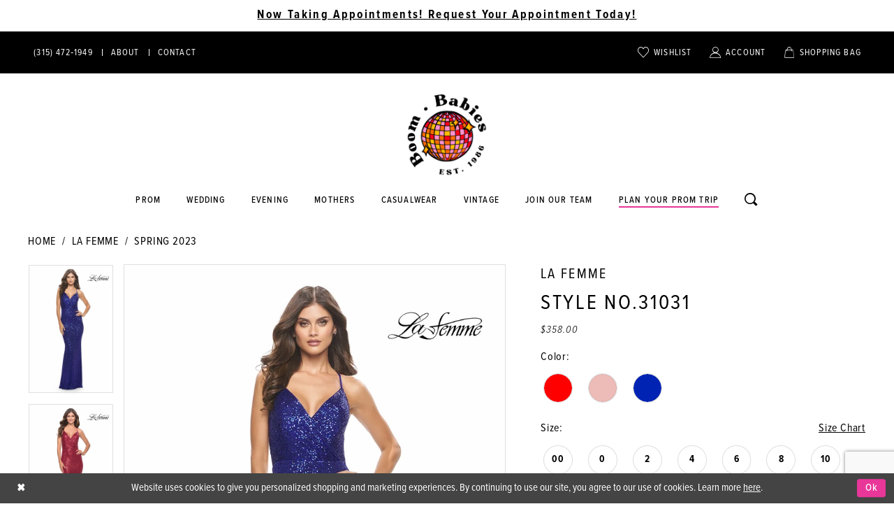

--- FILE ---
content_type: text/html; charset=utf-8
request_url: https://www.boombabies.biz/la-femme/spring-2023/31031
body_size: 24320
content:
<!DOCTYPE html>
<html class="" lang="en-US">
<head>
    <base href="/">
    <meta charset="UTF-8">
    <meta name="viewport" content="width=device-width, initial-scale=1, maximum-scale=2" />
    <meta name="format-detection" content="telephone=yes">
    
<title>La Femme - 31031 | Boom Babies</title>

    <meta property="og:title" content="La Femme - 31031 | Boom Babies" />
    <meta property="og:type" content="website" />
    <meta property="og:url" content="https://www.boombabies.biz/la-femme/spring-2023/31031"/>
        <meta name="description" content="Browse our designer prom dresses that include Jovani, Faviana, Mori Lee, and Sherri Hill gowns. Boom Babies is a one stop shop for all your gown, jewelry, and accessory needs. Style 31031" />
        <meta property="og:description" content="Browse our designer prom dresses that include Jovani, Faviana, Mori Lee, and Sherri Hill gowns. Boom Babies is a one stop shop for all your gown, jewelry, and accessory needs. Style 31031" />
        <meta property="og:image" content="https://dy9ihb9itgy3g.cloudfront.net/products/9196/31031/31031_--royalblue_d_f.670.webp" />
        <meta name="twitter:image" content="https://dy9ihb9itgy3g.cloudfront.net/products/9196/31031/31031_--royalblue_d_f.670.webp">
        <meta name="keywords" content="dresses, gowns, formal dress, bridals, prom, best dress, evening dress, boom babies, syracuse, new york, jovani, jvn, sherri hill" />
        <meta name="google-site-verification" content="J5PNEgoJrWHq010gRVDCCK9r8FUsA5WKSpEURHk0_7I" />
        <link rel="canonical" href="https://www.boombabies.biz/la-femme/spring-2023/31031" />


    <link rel="icon" type="image/png" href="uploads/favicons/8270/favicon-96x96.png" sizes="96x96" />
<link rel="icon" type="image/svg+xml" href="uploads/favicons/8270/favicon.svg" />
<link rel="shortcut icon" href="uploads/favicons/8270/favicon.ico" />
<link rel="apple-touch-icon" sizes="180x180" href="uploads/favicons/8270/apple-touch-icon.png" />
<link rel="manifest" href="uploads/favicons/8270/site.webmanifest" />
    <link rel="preconnect" href="https://use.typekit.net" crossorigin="anonymous">
<link rel="preconnect" href="https://p.typekit.net" crossorigin="anonymous">
<link rel="preload" href="https://use.typekit.net/eap1eur.css" as="style">
<link rel="stylesheet" href="https://use.typekit.net/eap1eur.css"/>


    <link rel="preload" href="/Content/fonts/syvoicomoon/Syvo-Icomoon.woff?y5043x" as="font" type="font/woff" crossorigin>

    <link rel="stylesheet" type="text/css" href="https://www.boombabies.biz/content/theme.min.css?v=20251230113909"/>
    

    


        <script type="application/ld&#x2B;json">
          {
  "@context": "http://schema.org",
  "@type": "Product",
  "mpn": "31031",
  "brand": {
    "@type": "Brand",
    "name": "La Femme"
  },
  "offers": {
    "@type": "AggregateOffer",
    "lowPrice": 358.00,
    "highPrice": 358.00,
    "priceCurrency": "USD",
    "offerCount": 20,
    "availability": "https://schema.org/OnlineOnly"
  },
  "name": "La Femme Style No.31031",
  "description": "",
  "image": "https://dy9ihb9itgy3g.cloudfront.net/products/9196/31031/31031_--royalblue_d_f.740.webp",
  "url": "https://www.boombabies.biz/la-femme/spring-2023/31031"
}
        </script>

    





<script>(function(w,d,s,l,i){w[l]=w[l]||[];w[l].push({'gtm.start':

new Date().getTime(),event:'gtm.js'});var f=d.getElementsByTagName(s)[0],

j=d.createElement(s),dl=l!='dataLayer'?'&l='+l:'';j.async=true;j.src=

'https://www.googletagmanager.com/gtm.js?id='+i+dl;f.parentNode.insertBefore(j,f);

})(window,document,'script','dataLayer','GTM-5XL9WLZ');</script>
</head>
<body class="page-pdp page-common page-white  ">
    <!--[if lt IE 11]>
      <p class="browsehappy">You are using an <strong>outdated</strong> browser. Please <a href="http://browsehappy.com/">upgrade your browser</a> to improve your experience.</p>
    <![endif]-->
    <!-- Loader -->
    <div id="spinner" class="loader">
        <div class="round">
            <div class="section"></div>
        </div>
    </div>
    <div class="app-container app-container-fix">
        





    <div class="preheader-promo" id="preheader-promo-common" data-property="preheader-promo">
        <div class="container-fluid">
            <div class="row">
                <div class="common-top-promo">
                    
    <div class="common-message" role="status" 
         data-popup="commonTopPromo" 
         data-popup-expires="1"
         style="display:none;background-color:#ffffff;color:#000000;">
        <div class="common-message--blocks iblock-fix">

                <div class="common-message--block common-message--block-text-list">
                    <div class="common-message--text-list">
                        <div class="list">
                                <div class="list-item common-message--text-list-description-item">
                                    <div class="common-message--text common-message--text-list-description">
                                        <h5 style="text-align: center;"><strong><a href="https://app.bridallive.com/bl-server/appointmentScheduler/1abdcb43/wrapper.shtml?lang=en" target="_blank" rel="noopener">Now Taking Appointments! Request Your Appointment Today!</a></strong></h5>
                                    </div>
                                </div>

                        </div>
                    </div>
                </div>


        </div>
    </div>

                </div>
            </div>
        </div>
    </div>


<div class="primary-block iblock-fix" data-property="fixed-header">
        <div class="preheader preheader-promo" id="preheader-promo" data-property="preheader-promo">
            <div class="container-fluid">
                <div class="row">
                    <div class="promo-link">
                          

                    </div>
                </div>
            </div>
        </div>

        <div class="preheader preheader-line hidden-gt-sm" id="preheader-phone">
            <div class="container-fluid">
                <div class="row">
                    <div class="preheader-book">
                        <a href="tel:3154721949" rel="nofollow">
  <span class="sr-only">Phone Us
  </span>
  <i class="icomoon icomoon-phone hidden visible-mobile-sticky" aria-hidden="true">
  </i>
  <span class="hidden-mobile-sticky">(315)&nbsp;472&#8209;1949
  </span>
</a>
                    </div>
                </div>
            </div>
        </div>


    <div class="preheader preheader-main" id="preheader">
        <div class="container">
            <div class="row">
                <div class="preheader-blocks">
                    <div class="preheader-block preheader-left preheader-style">
                        <ul class="has-separators">
                            <li class="hidden-gt-sm">
                                <a href="javascript:void(0);" rel="nofollow" class="navbar-toggle collapsed" data-toggle="collapse" data-target="#main-navbar" aria-expanded="false" aria-controls="main-navbar">
                                    <span class="sr-only">Toggle navigation</span>
                                    <i class="icomoon icomoon-hamburger" aria-hidden="true"></i>
                                </a>
                            </li>
                            <li class="hidden-gt-sm hidden-mobile-sticky">
                                <a class="show-search" href="search" aria-haspopup="true" aria-expanded="false" aria-label="Toggle search">
                                    <i class="icomoon icomoon-search" aria-hidden="true"></i>
                                </a>
                            </li>
                                <li class="preheader-phone hidden-xs hidden-sm">
                                    <a href="tel:3154721949" rel="nofollow">
  <span class="sr-only">Phone Us
  </span>
  <i class="icomoon icomoon-phone hidden visible-mobile-sticky" aria-hidden="true">
  </i>
  <span class="hidden-mobile-sticky">(315)&nbsp;472&#8209;1949
  </span>
</a>
                                </li>

                                <li class="hidden-xs hidden-sm">
                                    <a href="about">
      <span>About</span>
  </a>
                                </li>
                                <li class="hidden-xs hidden-sm">
                                    <a href="contact">
      <span class="sr-only">Contact Us</span>
      <span>Contact</span>
  </a>
                                </li>
                        </ul>
                    </div>
                    <a href="/"
                       class="brand-logo hidden-gt-sm"
                       aria-label="Boom Babies">
                        <img src="logos/main-logo?v=74612c2b-d37d-6336-03fd-ad43fdea550e"
                             alt="Boom Babies" />
                    </a>
                    <div class="preheader-block preheader-right preheader-style">
                        <ul>
                                <li class="hidden visible-mobile-sticky">
                                    <a href="tel:3154721949" rel="nofollow">
  <span class="sr-only">Phone Us
  </span>
  <i class="icomoon icomoon-phone hidden visible-mobile-sticky" aria-hidden="true">
  </i>
  <span class="hidden-mobile-sticky">(315)&nbsp;472&#8209;1949
  </span>
</a>
                                </li>
                            <li class="preheader-wishlist">
                                <a href="/wishlist" aria-haspopup="true" aria-expanded="false">
                                    <span class="sr-only">Check Wishlist</span>
                                    <i class="icomoon icomoon-heart" aria-hidden="true"></i>
                                    <span class="hidden-xs hidden-sm">Wishlist</span>
                                </a>
                            </li>
                            <li class="hidden-gt-sm hidden visible-mobile-sticky">
                                <a class="show-search" href="search" aria-haspopup="true" aria-expanded="false" aria-label="Toggle search">
                                    <i class="icomoon icomoon-search" aria-hidden="true"></i>
                                </a>
                            </li>

                            <li class="dropdown hidden-sm hidden-xs">
                                <a href="/login" class="dropdown-toggle" data-toggle="dropdown" aria-haspopup="true" aria-expanded="false">
                                    <span class="sr-only">Toggle Account</span>
                                    <i class="icomoon icomoon-user" aria-hidden="true"></i>
                                    <span>Account</span>
                                </a>
                                <div class="dropdown-menu clickable cart-popup">
                                    <span role="button"
                                          class="fl-right close-dropdown"
                                          data-trigger="cart"
                                          tabindex="0"
                                          aria-haspopup="true"
                                          aria-expanded="true"
                                          aria-label="Close Account Menu"></span>
                                    <div class="account-dropdown">
                                        <ul>
                                                <li><a href="/login">Sign In</a></li>
                                                <li><a href="/register">Sign Up</a></li>
                                                <li><a href="/wishlist">Wishlist</a></li>
                                        </ul>
                                    </div>
                                </div>
                            </li>

                                <li class="dropdown common-cart-popup--dropdown"
                                    data-parent="common-cart-popup">
                                    <a href="/cart" class="dropdown-toggle cart-dropdown" data-trigger="cart" data-toggle="dropdown" aria-haspopup="true" aria-expanded="false">
                                        <span class="sr-only">Toggle cart</span>
                                        <i class="icomoon icomoon-bag" aria-hidden="true"></i>
                                        <span class="hidden-xs hidden-sm">Shopping bag</span>
                                    </a>
                                    
<div class="dropdown-menu clickable cart-popup"
     data-property="cart">
    <span role="button"
          aria-label="Close Cart"
           class="fl-right close-dropdown"
           data-trigger="cart"
           aria-haspopup="true"
           aria-expanded="false"
           aria-hidden="true"></span>

    <div class="header">
        <h4>
            Added to cart
        </h4>
        <hr />
        <p>
            <span>
                Items in Cart
            </span>
            <span class="fl-right">0</span>
        </p>
        <hr />
    </div>
    <div class="row products">
    </div>
    <div class="summary">
        <hr/>
        <p>
            Subtotal
            <span class="fl-right">$0.00</span>
        </p>
        <hr />
    </div>
    <div class="actions">
        <a href="/checkout" class="btn btn-block btn-lg btn-success">Checkout</a>
        <a class="btn btn-block btn-lg btn-success-invert" href="/cart">View in cart</a>
    </div>
</div>
                                </li>
                        </ul>
                    </div>

                    <div class="search-holder hidden-gt-sm">
                        <div name="search-form" role="search" aria-label="Search form"
     class="search-form iblock-fix collapsed">
    <div class="search-group ui-widget">

        <div class="search-btn search-btn-left search-addon1">
            <button type="submit" data-trigger="search" aria-label="Submit Search">
                <i class="icon-syvo icon-search" aria-hidden="true"></i>
            </button>
        </div>
        <div class="search-btn search-btn-right">
            <button type="button" class="close-search-form" aria-label="Close Search">
                <i class="icon-syvo icon-close-x" aria-hidden="true"></i>
            </button>
        </div>
        <input type="search"
               name="query"
               class="ui-autocomplete-input"
               placeholder="Search"
               aria-label="Search"
               data-property="search"/>
    </div>
</div>
                    </div>

                </div>
            </div>
        </div>
    </div>
    <header class="header iblock-fix" id="header">
        <div class="container">
            <div class="row">
                <div class="header-blocks clearfix">
                    <a href="/"
                       class="brand-logo hidden-xs hidden-sm"
                       aria-label="Boom Babies">
                        <img src="logos/main-logo?v=74612c2b-d37d-6336-03fd-ad43fdea550e"
                             alt="Boom Babies" />
                    </a>
                    

<div id="main-navbar" class="navbar-collapse main-navbar main-navbar-extended collapse">
    <div class="main-navbar-extended-contents">
        
<div class="main-navbar-extended-header hidden-gt-sm">
    <div class="main-navbar-extended-header-search">
        <div name="search-form" role="search" aria-label="Search form"
     class="search-form iblock-fix collapsed">
    <div class="search-group ui-widget">

        <div class="search-btn search-btn-left search-addon1">
            <button type="submit" data-trigger="search" aria-label="Submit Search">
                <i class="icon-syvo icon-search" aria-hidden="true"></i>
            </button>
        </div>
        <div class="search-btn search-btn-right">
            <button type="button" class="close-search-form" aria-label="Close Search">
                <i class="icon-syvo icon-close-x" aria-hidden="true"></i>
            </button>
        </div>
        <input type="search"
               name="query"
               class="ui-autocomplete-input"
               placeholder="Search"
               aria-label="Search"
               value=""
               data-property="search"/>
    </div>
</div>
    </div>
</div>
        
<div class="main-navbar-extended-body">
    



<div class="common-navbar">
  <span class="close-navbar" data-toggle="collapse" data-target="#main-navbar" aria-haspopup="false" aria-expanded="false" aria-hidden="true">
  </span>
  <ul>
    <li>
      <input type="checkbox" data-trigger="menu-opener" aria-label="Open Prom Menu">
      <a href="collections/prom">
        <span>Prom
        </span>
        <i class="sign" aria-hidden="true">
        </i>
      </a>
      <ul class="common-sub-menu">
        <li data-menu-item="empty">
          <input type="checkbox" aria-label="Open Prom Submenu">
          <ul>
            <li>
              <a href="2cute-prom">
                <span>
                  2Cute Prom
                </span>
                <i class="sign" aria-hidden="true">
                </i>
              </a>
            </li>
            <li>
              <a href="colors-dress">
                <span>
                  Colors Dress
                </span>
                <i class="sign" aria-hidden="true">
                </i>
              </a>
            </li>
            <li>
              <a href="faviana">
                <span>
                  Faviana
                </span>
                <i class="sign" aria-hidden="true">
                </i>
              </a>
            </li>
            <li>
              <a href="amarra">
                <span>
                  Amarra
                </span>
                <i class="sign" aria-hidden="true">
                </i>
              </a>
            </li>
            <li>
              <a href="jovani">
                <span>
                  Jovani
                </span>
                <i class="sign" aria-hidden="true">
                </i>
              </a>
            </li>
            <li>
              <a href="jvn">
                <span>
                  JVN
                </span>
                <i class="sign" aria-hidden="true">
                </i>
              </a>
            </li>
          </ul>
        </li>
        <li data-menu-item="empty">
          <input type="checkbox" aria-label="Open Prom Submenu">
          <ul>
            <li>
              <a href="la-femme">
                <span>
                  La Femme
                </span>
                <i class="sign" aria-hidden="true">
                </i>
              </a>
            </li>
        <li>
              <a href="/ellie-wilde/spring-2026">
                <span>
                  Ellie Wilde
                </span>
                <i class="sign" aria-hidden="true">
                </i>
              </a>
            </li> 
            <li>
              <a href="nina-canacci">
                <span>
                  Nina Canacci
                </span>
                <i class="sign" aria-hidden="true">
                </i>
              </a>
            </li>
            <li>
              <a href="primavera-couture">
                <span>
                  Primavera
                </span>
                <i class="sign" aria-hidden="true">
                </i>
              </a>
            </li>
            <li>
              <a href="colette-by-daphne">
                <span>
                  Colette by Daphne
                </span>
                <i class="sign" aria-hidden="true">
                </i>
              </a>
            </li>
          <li>
              <a href="sherri-hill">
                <span>
                  Sherri Hill
                </span>
                <i class="sign" aria-hidden="true">
                </i>
              </a>
            </li>
          </ul>
        </li>
        <li data-menu-item="empty">
          <input type="checkbox" aria-label="Open Prom Submenu">
          <ul>
            
            <li>
              <a href="collections/prom">
                <span>
                  View All Designers
                </span>
                <i class="sign" aria-hidden="true">
                </i>
              </a>
            </li>
          </ul>
        </li>
      </ul>
    </li>
    <li>
      <a href="collections/bridal">
        <span>
          Wedding
        </span>
        <i class="sign" aria-hidden="true">
        </i>
      </a>
    </li>
    <li>
      <a href="collections/evening">
        <span>Evening
        </span>
        <i class="sign" aria-hidden="true">
        </i>
      </a>
    </li>
    <li>
      <a href="collections/motherofthebride">
        <span>Mothers
        </span>
        <i class="sign" aria-hidden="true">
        </i>
      </a>
    </li>
    <li>
      <a href="https://boombabiesinc.myshopify.com/" target="_blank">
        <span>Casualwear
        </span>
        <i class="sign" aria-hidden="true">
        </i>
      </a>
    </li>
    <li>
      <a href="https://www.etsy.com/shop/BOOMBABIES" target="_blank">
        <span>Vintage
        </span>
        <i class="sign" aria-hidden="true">
        </i>
      </a>
    </li>
    <li>
      <a href="join-our-team">
        <span>Join our team
        </span>
        <i class="sign" aria-hidden="true">
        </i>
      </a>
    </li>
    <li class="has-underline">
      <a href="plan-your-prom-trip">
        <span>Plan your prom trip
        </span>
        <i class="sign" aria-hidden="true">
        </i>
      </a>
    </li>
    <li class="hidden-xs hidden-sm">
      <a class="show-search" href="search" aria-haspopup="true" aria-expanded="false">
        <span class="sr-only">Toggle search
        </span>
        <i class="icomoon icomoon-search" aria-hidden="true">
        </i>
      </a>
    </li>
    <li class="hidden-gt-sm">
      <a href="about">
        <span class="sr-only">About Us
        </span>
        <span>About
        </span>
      </a>
    </li>
    <li class="hidden-gt-sm">
      <a href="contact">
        <span class="sr-only">Contact Us
        </span>
        <span>Contact
        </span>
      </a>
    </li>
    <!--<li class="hidden-gt-sm">
      <a href="make-a-payment">
        <span class="sr-only">Payment Option
        </span>
        <span>Payment Option
        </span>
      </a>
    </li>-->
  </ul>
</div>


</div>
        
<div class="main-navbar-extended-footer hidden-gt-sm">
    <div class="main-navbar-extended-footer-icons">
        <ul>
                    <li>
                        <a href="/wishlist">
                            <i class="icon-syvo icon-heart-o" aria-hidden="true"></i>
                            <span>Wishlist</span>
                        </a>
                    </li>
                <li>
                    <a href="/login">
                        <i class="icon-syvo icon-user-o" aria-hidden="true"></i>
                        <span>Sign In</span>
                    </a>
                </li>
                <li>
                    <a href="/register">
                        <i class="icon-syvo icon-user-o" aria-hidden="true"><span>+</span></i>
                        <span>Sign Up</span>
                    </a>
                </li>
        </ul>
    </div>
</div>
    </div>
    
<div class="main-navbar-extended-overlay" data-toggle="collapse" data-target="#main-navbar" aria-haspopup="false" aria-expanded="false" aria-hidden="true"></div>
</div>
                    <div class="search-holder hidden-xs hidden-sm">
                        <div name="search-form" role="search" aria-label="Search form"
     class="search-form iblock-fix collapsed">
    <div class="search-group ui-widget">

        <div class="search-btn search-btn-left search-addon1">
            <button type="submit" data-trigger="search" aria-label="Submit Search">
                <i class="icon-syvo icon-search" aria-hidden="true"></i>
            </button>
        </div>
        <div class="search-btn search-btn-right">
            <button type="button" class="close-search-form" aria-label="Close Search">
                <i class="icon-syvo icon-close-x" aria-hidden="true"></i>
            </button>
        </div>
        <input type="search"
               name="query"
               class="ui-autocomplete-input"
               placeholder="Search"
               aria-label="Search"
               data-property="search"/>
    </div>
</div>
                    </div>
                </div>
            </div>
        </div>
    </header>
</div>
        <div class="main-content" id="main" role="main">
            



<div class="details-cmp common-cmp bootstrap-iso iblock-fix">

    

<section class="section-breadcrumbs">
    <div class="container">
        <div class="row">
            <div class="common-breadcrumbs">
                <ul>
                        <li>
                                <a class=""
                                   href="/">Home</a>

                        </li>
                        <li>
                                <a class=""
                                   href="/la-femme">La Femme</a>

                        </li>
                        <li>
                                <a class=""
                                   href="/la-femme/spring-2023">Spring 2023</a>

                        </li>
                </ul>
            </div>
        </div>

    </div>
</section>

    <section class="section-product" data-product-id="9027">
        <div class="container">
            <div class="row">
                <div class="product-bio">
                    <div class="product-detailed clearfix iblock-fix">
                        <div class="product-info product-visual">

                            




<div class="product-media">
    

    <div class="product-views clearfix" data-property="parent">
        <span role="heading" aria-level="2" class="sr-only">Products Views Carousel</span>
        <a href="#products-views-skip" title="Skip to end" class="sr-only sr-only-focusable" 
           data-trigger="scroll-to" data-target="#products-views-skip">Skip to end</a>
        

<div class="product-view previews">
        <div class="list" data-list="previews" aria-label="La Femme Style No.31031 thumbnail list">

                    <div class="list-item">
                        <div class="preview has-background"
                             style="background-image: url('https://dy9ihb9itgy3g.cloudfront.net/products/9196/31031/31031_--royalblue_d_f.340.webp')"
                             data-trigger="color-filter-all"
                             data-value-id="">
                            <img src="https://dy9ihb9itgy3g.cloudfront.net/products/9196/31031/31031_--royalblue_d_f.340.webp" alt="La Femme Style No.31031 #0 default frontface vertical thumbnail"/>
                        </div>
                    </div>
                    <div class="list-item">
                        <div class="preview has-background"
                             style="background-image: url('https://dy9ihb9itgy3g.cloudfront.net/products/9196/31031/31031_-red_d_f.340.webp')"
                             data-trigger="color-filter-all"
                             data-value-id="">
                            <img src="https://dy9ihb9itgy3g.cloudfront.net/products/9196/31031/31031_-red_d_f.340.webp" alt="La Femme Style No.31031 #1 frontface vertical thumbnail"/>
                        </div>
                    </div>
                    <div class="list-item">
                        <div class="preview has-background"
                             style="background-image: url('https://dy9ihb9itgy3g.cloudfront.net/products/9196/31031/31031_-rosegold_d_f.340.webp')"
                             data-trigger="color-filter-all"
                             data-value-id="">
                            <img src="https://dy9ihb9itgy3g.cloudfront.net/products/9196/31031/31031_-rosegold_d_f.340.webp" alt="La Femme Style No.31031 #2 frontface vertical thumbnail"/>
                        </div>
                    </div>
                    <div class="list-item">
                        <div class="preview has-background"
                             style="background-image: url('https://dy9ihb9itgy3g.cloudfront.net/products/9196/31031/31031_-red_b.340.webp')"
                             data-trigger="color-filter-all"
                             data-value-id="">
                            <img src="https://dy9ihb9itgy3g.cloudfront.net/products/9196/31031/31031_-red_b.340.webp" alt="La Femme Style No.31031 #3 default backface vertical thumbnail"/>
                        </div>
                    </div>
        </div>
</div>
        

<div class="product-view overviews common-videolist">

        <div class="list" data-list="overviews" data-slick>
                    <div class="list-item slick-current">
                        <div class="overview"
                             data-lazy-background
                             data-value-id=""
                             data-related-image="false">
                            <a href="https://dy9ihb9itgy3g.cloudfront.net/products/9196/31031/31031_--royalblue_d_f.2000.webp"
                               class="MagicZoom overview-media" data-options="lazyZoom: true; textClickZoomHint: Click to zoom"
                               aria-label="Full size La Femme Style No.31031 #0 default frontface vertical picture">
                                <img data-lazy="https://dy9ihb9itgy3g.cloudfront.net/products/9196/31031/31031_--royalblue_d_f.740.webp" 
                                     alt="La Femme Style No.31031 #0 default frontface vertical picture"/>
                            </a>
                        </div>
                    </div>
                    <div class="list-item ">
                        <div class="overview"
                             data-lazy-background
                             data-value-id=""
                             data-related-image="false">
                            <a href="https://dy9ihb9itgy3g.cloudfront.net/products/9196/31031/31031_-red_d_f.2000.webp"
                               class="MagicZoom overview-media" data-options="lazyZoom: true; textClickZoomHint: Click to zoom"
                               aria-label="Full size La Femme Style No.31031 #1 frontface vertical picture">
                                <img data-lazy="https://dy9ihb9itgy3g.cloudfront.net/products/9196/31031/31031_-red_d_f.740.webp" 
                                     alt="La Femme Style No.31031 #1 frontface vertical picture"/>
                            </a>
                        </div>
                    </div>
                    <div class="list-item ">
                        <div class="overview"
                             data-lazy-background
                             data-value-id=""
                             data-related-image="false">
                            <a href="https://dy9ihb9itgy3g.cloudfront.net/products/9196/31031/31031_-rosegold_d_f.2000.webp"
                               class="MagicZoom overview-media" data-options="lazyZoom: true; textClickZoomHint: Click to zoom"
                               aria-label="Full size La Femme Style No.31031 #2 frontface vertical picture">
                                <img data-lazy="https://dy9ihb9itgy3g.cloudfront.net/products/9196/31031/31031_-rosegold_d_f.740.webp" 
                                     alt="La Femme Style No.31031 #2 frontface vertical picture"/>
                            </a>
                        </div>
                    </div>
                    <div class="list-item ">
                        <div class="overview"
                             data-lazy-background
                             data-value-id=""
                             data-related-image="false">
                            <a href="https://dy9ihb9itgy3g.cloudfront.net/products/9196/31031/31031_-red_b.2000.webp"
                               class="MagicZoom overview-media" data-options="lazyZoom: true; textClickZoomHint: Click to zoom"
                               aria-label="Full size La Femme Style No.31031 #3 default backface vertical picture">
                                <img data-lazy="https://dy9ihb9itgy3g.cloudfront.net/products/9196/31031/31031_-red_b.740.webp" 
                                     alt="La Femme Style No.31031 #3 default backface vertical picture"/>
                            </a>
                        </div>
                    </div>
        </div>
    
    <div class="controls">
        <div class="list">
            <div class="list-item">
            </div>
        </div>
    </div>

    

</div>
        <div id="products-views-skip" class="sr-only" tabindex="-1">Products Views Carousel End</div>
    </div>

</div>

<div class="visual-dots dots-placeholder"></div>

<div class="social-networks social-share social-share-single">
    <ul>
        <li>
            <span class="share-title">
                Share:
            </span>
        </li>
                    <li style="display: none;">
                        <a href="https://x.com/boom_babies"
                           data-property="x-share"
                           data-placement="Social group"
                           target="_blank" title="X" aria-label="Share using X">
                            <i class="icon-syvo icon-x-twitter" aria-hidden="true"></i>
                        </a>
                    </li>
        
    </ul>
</div>




                        </div>
                        <div class="product-info product-sheet" data-property="product-details">

                            


<div class="product-heading">
    <div class="option name">
        
    <h1 role="heading" aria-level="1">
        La Femme
    </h1>

    <h3 role="heading" aria-level="2">
        Style No.31031
    </h3>


    </div>
    

</div>




    <div class="product-dynamic">
            <div class="option option-price">
                
    <div class="prices">
        <div class="list">
                <div class="list-item">
                    
<p class="price">

            <span data-layout-font data-property="price">$358.00</span>
</p>
                </div>
        </div>
    </div>



            </div>





            <div class="option option-color">
                

    <div class="option-header">
        <h5 class="option-title">Color:</h5>
        <span class="option-display" id="selected-color"
            data-property="selected-color" aria-live="polite" aria-label="Chosen color"></span>
    </div>
    <div class="option-content">
        <div class="product-colors product-options " 
             aria-live="polite" aria-label="Product color controls state depends on size chosen">
            <div class="list">
                    <div class="list-item">
                        
<div class="product-color product-option"
     data-property="color"
     data-value-id="9"
     data-value="Red"
     data-hex="#ff0000"
     title="Red">
    <input name="color" type="radio" value="Red" aria-label="Color: Red"/>


    <span class="color"  data-property="product-color">
        <div class="canvas">
            <div data-layout-font class="square" title="Red">
                <svg version="1.1" viewBox="0 0 1000 1000"
                     height="1000"
                     width="1000"
                     xml:space="preserve"
                     xmlns="http://www.w3.org/2000/svg"
                     xmlns:xlink="http://www.w3.org/1999/xlink">

                        <g style="transform-origin: 50% 50%; ">
                            <polygon points="-207.10678118654744,-207.10678118654744 -207.10678118654744,1207.1067811865473 1207.1067811865473,1207.1067811865473 1207.1067811865473,-207.10678118654744" style="fill: #ff0000;"></polygon>
                        </g>
                </svg>
            </div>
        </div>

    </span>
    <span class="line"></span>
    <span class="no-product" data-nosnippet>
        Out of Stock
    </span>
</div>
                    </div>
                    <div class="list-item">
                        
<div class="product-color product-option"
     data-property="color"
     data-value-id="53"
     data-value="Rose Gold"
     data-hex="#EDBCB8"
     title="Rose Gold">
    <input name="color" type="radio" value="Rose Gold" aria-label="Color: Rose Gold"/>


    <span class="color"  data-property="product-color">
        <div class="canvas">
            <div data-layout-font class="square" title="Rose Gold">
                <svg version="1.1" viewBox="0 0 1000 1000"
                     height="1000"
                     width="1000"
                     xml:space="preserve"
                     xmlns="http://www.w3.org/2000/svg"
                     xmlns:xlink="http://www.w3.org/1999/xlink">

                        <g style="transform-origin: 50% 50%; ">
                            <polygon points="-207.10678118654744,-207.10678118654744 -207.10678118654744,1207.1067811865473 1207.1067811865473,1207.1067811865473 1207.1067811865473,-207.10678118654744" style="fill: #EDBCB8;"></polygon>
                        </g>
                </svg>
            </div>
        </div>

    </span>
    <span class="line"></span>
    <span class="no-product" data-nosnippet>
        Out of Stock
    </span>
</div>
                    </div>
                    <div class="list-item">
                        
<div class="product-color product-option"
     data-property="color"
     data-value-id="341"
     data-value="Royal Blue"
     data-hex="#0123B4"
     title="Royal Blue">
    <input name="color" type="radio" value="Royal Blue" aria-label="Color: Royal Blue"/>


    <span class="color"  data-property="product-color">
        <div class="canvas">
            <div data-layout-font class="square" title="Royal Blue">
                <svg version="1.1" viewBox="0 0 1000 1000"
                     height="1000"
                     width="1000"
                     xml:space="preserve"
                     xmlns="http://www.w3.org/2000/svg"
                     xmlns:xlink="http://www.w3.org/1999/xlink">

                        <g style="transform-origin: 50% 50%; ">
                            <polygon points="-207.10678118654744,-207.10678118654744 -207.10678118654744,1207.1067811865473 1207.1067811865473,1207.1067811865473 1207.1067811865473,-207.10678118654744" style="fill: #0123B4;"></polygon>
                        </g>
                </svg>
            </div>
        </div>

    </span>
    <span class="line"></span>
    <span class="no-product" data-nosnippet>
        Out of Stock
    </span>
</div>
                    </div>
            </div>
        </div>
    </div>





            </div>

            <div class="option option-size">


    <div class="option-header">
            <h5 class="option-title">Size:</h5>
            <span class="option-display" id="selected-size"
                  data-property="selected-size" aria-live="polite" aria-label="Chosen size">
            </span>
<div class="size-addon product-options-addon">
    <a href="javascript:void(0);"
       class="btn btn-chart option-display"
       data-trigger="open-sizechart"
       role="button"
       aria-label="Size Chart"
       aria-haspopup="true"
       aria-expanded="false">
        Size Chart
    </a>
</div>    </div>
    <div class="option-content has-sizes">
            <div class="product-sizes product-options "
                 aria-live="polite" aria-label="Product size controls state depends on color chosen">
                <div class="list">
                        <div class="list-item">
                            <div class="product-size product-option"
     data-property="size"
     data-value-id="2"
     data-value="00"
     title="00">
    <input name="size" type="radio" value="00" aria-label="Size: 00"/>
    <span class="size-name product-option-name">00</span>
    <span class="line"></span>
    <span class="no-product">
        Out of Stock
    </span>
</div>
                        </div>
                        <div class="list-item">
                            <div class="product-size product-option"
     data-property="size"
     data-value-id="3"
     data-value="0"
     title="0">
    <input name="size" type="radio" value="0" aria-label="Size: 0"/>
    <span class="size-name product-option-name">0</span>
    <span class="line"></span>
    <span class="no-product">
        Out of Stock
    </span>
</div>
                        </div>
                        <div class="list-item">
                            <div class="product-size product-option"
     data-property="size"
     data-value-id="5"
     data-value="2"
     title="2">
    <input name="size" type="radio" value="2" aria-label="Size: 2"/>
    <span class="size-name product-option-name">2</span>
    <span class="line"></span>
    <span class="no-product">
        Out of Stock
    </span>
</div>
                        </div>
                        <div class="list-item">
                            <div class="product-size product-option"
     data-property="size"
     data-value-id="6"
     data-value="4"
     title="4">
    <input name="size" type="radio" value="4" aria-label="Size: 4"/>
    <span class="size-name product-option-name">4</span>
    <span class="line"></span>
    <span class="no-product">
        Out of Stock
    </span>
</div>
                        </div>
                        <div class="list-item">
                            <div class="product-size product-option"
     data-property="size"
     data-value-id="7"
     data-value="6"
     title="6">
    <input name="size" type="radio" value="6" aria-label="Size: 6"/>
    <span class="size-name product-option-name">6</span>
    <span class="line"></span>
    <span class="no-product">
        Out of Stock
    </span>
</div>
                        </div>
                        <div class="list-item">
                            <div class="product-size product-option"
     data-property="size"
     data-value-id="8"
     data-value="8"
     title="8">
    <input name="size" type="radio" value="8" aria-label="Size: 8"/>
    <span class="size-name product-option-name">8</span>
    <span class="line"></span>
    <span class="no-product">
        Out of Stock
    </span>
</div>
                        </div>
                        <div class="list-item">
                            <div class="product-size product-option"
     data-property="size"
     data-value-id="9"
     data-value="10"
     title="10">
    <input name="size" type="radio" value="10" aria-label="Size: 10"/>
    <span class="size-name product-option-name">10</span>
    <span class="line"></span>
    <span class="no-product">
        Out of Stock
    </span>
</div>
                        </div>
                        <div class="list-item">
                            <div class="product-size product-option"
     data-property="size"
     data-value-id="10"
     data-value="12"
     title="12">
    <input name="size" type="radio" value="12" aria-label="Size: 12"/>
    <span class="size-name product-option-name">12</span>
    <span class="line"></span>
    <span class="no-product">
        Out of Stock
    </span>
</div>
                        </div>
                </div>
            </div>
    </div>
            </div>

            <div class="option availability-block">
                <div class="product-availability">
    <span class="option-display availability availability-text" data-property="availability" data-value="1" aria-live="polite" aria-label="Availability state depends on color/size combination chosen"></span>
    <i class="icon-syvo icon-checked availability availability-mark" aria-hidden="true"></i>
</div>
            </div>




<div class="option option-availability-chart">
    <button class="btn btn-success"
            data-trigger="open-product-availability-modal"
            aria-label="Open product availability chart dialog"
            aria-haspopup="true"
            aria-expanded="false">
        Availability Chart
    </button>
</div>
            <div class="relative-container">
                <div class="option quantity-wrapper is-hidden" data-property="quantity-wrapper">
                    <div class="cart-hint from-quantity" data-property="quantity-tooltip">
    <a href="#" class="cart-hint-close" data-trigger="quantity-tooltip-close">&#10006;</a>
    <div class="cart-hint-header">
        <span class="h5" data-change="quantity-tooltip-header"></span>
    </div>
    <div class="cart-hint-arrow"></div>
</div>
                    
<input id="quantity" type="text"
       autocomplete="off"
       placeholder="1"
       data-property="quantity" value="1" aria-label="Quantity"/>
                </div>
            </div>
    </div>



<div class="product-actions" aria-live="polite" aria-label="Product buttons. Cart and Wishlist buttons state depends on color/size combination chosen">
    <div class="option buttons-block">


    <a href="tel:3154721949" data-property="cart-call" data-value="true"
       class="btn btn-success text-uppercase hide">
        Call (315)&nbsp;472&#8209;1949 for Availability
    </a>
<div class="relative-container">
    <div class="cart-hint" data-property="cart-tooltip">
    <a href="#" class="cart-hint-close" data-trigger="cart-tooltip-close" aria-label="Close ship date tooltip"><span aria-hidden="true">&#10006;</span></a>
    <div class="cart-hint-header">
        <span class="h5" data-change="cart-tooltip-header">Ship date:</span>
    </div>
    <div class="cart-hint-body">
        <p data-change="cart-tooltip-text"></p>
    </div>
    <div class="cart-hint-arrow"></div>
</div>
        <button class="btn btn-success" data-property="add" data-value="true">
            Add to Cart
        </button>
        <a href="javascript:void(0);" class="btn btn-success-invert btn__add-wishlist" data-property="add-wishlist" data-value="true">
            <i class="fa fa-heart-o btn__add-wishlist__icon" aria-hidden="true"></i>
            <span class="btn__add-wishlist__title">Add to Wish List</span>
            <i class="fa fa-check btn__add-wishlist__icon--active" aria-hidden="true"></i>
            <span class="btn__add-wishlist__title--active">Added To Wishlist</span>
        </a>
</div>
    

    </div>
</div>






    <div class="product-attributes">
        <div class="option description">
            


    <div class="tabs tabs-description">
        <ul class="nav nav-tabs">
                <li class="active">
                    <a data-toggle="tab" href="#attributes" class="option-title">Attributes</a>
                </li>
        </ul>
        <div class="tab-content">

                <div id="attributes" class="tab-pane fade in active">
                    <ul class="attr-ul">
                            <li>
                                <div>Fabric: </div>
                                <div>
                                    Sequin
                                </div>
                            </li>
                    </ul>
                </div>

        </div>
    </div>

        </div>
    </div>
    <div>
        <div class="option description">
            
    <div style="position: relative">
        <div class="pdp-disclaimer-description"
             ><p>Please be advised, in stock does not mean it is in stock in the store, it may be only in stock for special order. Please call the store at <a href="tel:3154721949" target="_self">(315) 472‑1949</a> if you have any questions.</p></div>

    </div>
        <hr />

        </div>
    </div>




                        </div>
                    </div>

                    


                </div>
            </div>
        </div>
    </section>


    


    <section class="section-header">
        <div class="container">
            <div class="row">
                <div class="header">
                    <h2>Related Products</h2>
                </div>
            </div>
        </div>
    </section>
    <section class="section-recommended section-related" aria-label="Related Products">
        <span role="heading" aria-level="2" class="sr-only">Related Products Carousel</span>
        <a href="#related-products-skip" title="Skip to end" class="sr-only sr-only-focusable"
           data-trigger="scroll-to" data-target="#related-products-skip">Skip to end</a>
        <div class="container">
            <div class="row">
                <div class="recommended-products related-products" data-property="related-products">
                        <div class="product-list" data-property="product-list">
    <div class="list" data-list="products" 
         role="listbox" aria-label="Product List">

            <div class="list-item" data-layout-width 
                 role="option" aria-label="La Femme Style No.31601">
                

<div class="product" data-property="parent" data-product-id="9265">
    <div class="product-images">
        <a href="/la-femme/spring-2023/31601" class="product-images--list list" data-list="images"
           data-link="product-images"
           tabindex="-1">
            <div class="list-item">
                

<div class="product-image product-image-default has-background" data-img="default" style="background-image: url(&#x27;https://dy9ihb9itgy3g.cloudfront.net/products/11989/31601/31601__d_f.740.webp&#x27;)" data-related-image="false"><img alt="La Femme Style No.31601 Image" height="1151" src="https://dy9ihb9itgy3g.cloudfront.net/products/11989/31601/31601__d_f.740.webp" width="740" /></div>
            </div>
        </a>

        

    </div>
    <div class="descriptions">
        <div class="description description-title">
            <div class="product-title">
    <div class="title title-small" title="La Femme Style No.31601">
        <h4 role="presentation" aria-level="4">
            <span data-layout-font>La Femme</span>
        </h4>
        <h5 role="presentation" aria-level="5">
            <span data-layout-font>Style No.31601</span>
        </h5>
</div>
</div>
        </div>
            <div class="description description-options description-prices">

    <div class="prices">
        <div class="list">
                <div class="list-item">
                    
<p class="price">

            <span data-layout-font data-property="price">$278.00</span>
</p>
                </div>
        </div>
    </div>


            </div>

            <div class="description description-options description-colors">
                

    <div class="colors">
        <a href="#color-list-8a2a7f0af4-skip" title="Skip Color List to end" class="sr-only sr-only-focusable"
           data-trigger="scroll-to" data-target="#color-list-8a2a7f0af4-skip">
            Skip Color List #8a2a7f0af4 to end
        </a>
        <div class="list" data-list="colors">
                <div class="list-item">
                    

    <span class="color"  data-property="product-color">
        <div class="canvas">
            <div data-layout-font class="square" title="Black">
                <svg version="1.1" viewBox="0 0 1000 1000"
                     height="1000"
                     width="1000"
                     xml:space="preserve"
                     xmlns="http://www.w3.org/2000/svg"
                     xmlns:xlink="http://www.w3.org/1999/xlink">

                        <g style="transform-origin: 50% 50%; ">
                            <polygon points="-207.10678118654744,-207.10678118654744 -207.10678118654744,1207.1067811865473 1207.1067811865473,1207.1067811865473 1207.1067811865473,-207.10678118654744" style="fill: #000000;"></polygon>
                        </g>
                </svg>
            </div>
        </div>

    </span>

                </div>
        </div>
        <div id="color-list-8a2a7f0af4-skip" class="sr-only" tabindex="-1">
            Color List #8a2a7f0af4 End
        </div>
    </div>

            </div>
    </div>

</div>
            </div>
            <div class="list-item" data-layout-width 
                 role="option" aria-label="La Femme Style No.31600">
                

<div class="product" data-property="parent" data-product-id="9264">
    <div class="product-images">
        <a href="/la-femme/spring-2023/31600" class="product-images--list list" data-list="images"
           data-link="product-images"
           tabindex="-1">
            <div class="list-item">
                

<div class="product-image product-image-default has-background" data-img="default" style="background-image: url(&#x27;https://dy9ihb9itgy3g.cloudfront.net/products/11989/31600/31600__d_f.740.webp&#x27;)" data-related-image="false"><img alt="La Femme Style No.31600 Image" height="1151" src="https://dy9ihb9itgy3g.cloudfront.net/products/11989/31600/31600__d_f.740.webp" width="740" /></div>
            </div>
        </a>

        

    </div>
    <div class="descriptions">
        <div class="description description-title">
            <div class="product-title">
    <div class="title title-small" title="La Femme Style No.31600">
        <h4 role="presentation" aria-level="4">
            <span data-layout-font>La Femme</span>
        </h4>
        <h5 role="presentation" aria-level="5">
            <span data-layout-font>Style No.31600</span>
        </h5>
</div>
</div>
        </div>
            <div class="description description-options description-prices">

    <div class="prices">
        <div class="list">
                <div class="list-item">
                    
<p class="price">

            <span data-layout-font data-property="price">$278.00</span>
</p>
                </div>
        </div>
    </div>


            </div>

            <div class="description description-options description-colors">
                

    <div class="colors">
        <a href="#color-list-9253e66347-skip" title="Skip Color List to end" class="sr-only sr-only-focusable"
           data-trigger="scroll-to" data-target="#color-list-9253e66347-skip">
            Skip Color List #9253e66347 to end
        </a>
        <div class="list" data-list="colors">
                <div class="list-item">
                    

    <span class="color"  data-property="product-color">
        <div class="canvas">
            <div data-layout-font class="square" title="Black">
                <svg version="1.1" viewBox="0 0 1000 1000"
                     height="1000"
                     width="1000"
                     xml:space="preserve"
                     xmlns="http://www.w3.org/2000/svg"
                     xmlns:xlink="http://www.w3.org/1999/xlink">

                        <g style="transform-origin: 50% 50%; ">
                            <polygon points="-207.10678118654744,-207.10678118654744 -207.10678118654744,1207.1067811865473 1207.1067811865473,1207.1067811865473 1207.1067811865473,-207.10678118654744" style="fill: #000000;"></polygon>
                        </g>
                </svg>
            </div>
        </div>

    </span>

                </div>
                <div class="list-item">
                    

    <span class="color"  data-property="product-color">
        <div class="canvas">
            <div data-layout-font class="square" title="White">
                <svg version="1.1" viewBox="0 0 1000 1000"
                     height="1000"
                     width="1000"
                     xml:space="preserve"
                     xmlns="http://www.w3.org/2000/svg"
                     xmlns:xlink="http://www.w3.org/1999/xlink">

                        <g style="transform-origin: 50% 50%; ">
                            <polygon points="-207.10678118654744,-207.10678118654744 -207.10678118654744,1207.1067811865473 1207.1067811865473,1207.1067811865473 1207.1067811865473,-207.10678118654744" style="fill: #ffffff;"></polygon>
                        </g>
                </svg>
            </div>
        </div>

    </span>

                </div>
                <div class="list-item">
                    

    <span class="color"  data-property="product-color">
        <div class="canvas">
            <div data-layout-font class="square" title="Cloud Blue">
                <svg version="1.1" viewBox="0 0 1000 1000"
                     height="1000"
                     width="1000"
                     xml:space="preserve"
                     xmlns="http://www.w3.org/2000/svg"
                     xmlns:xlink="http://www.w3.org/1999/xlink">

                        <g style="transform-origin: 50% 50%; ">
                            <polygon points="-207.10678118654744,-207.10678118654744 -207.10678118654744,1207.1067811865473 1207.1067811865473,1207.1067811865473 1207.1067811865473,-207.10678118654744" style="fill: #B7DDF4;"></polygon>
                        </g>
                </svg>
            </div>
        </div>

    </span>

                </div>
                <div class="list-item">
                    

    <span class="color"  data-property="product-color">
        <div class="canvas">
            <div data-layout-font class="square" title="Sage">
                <svg version="1.1" viewBox="0 0 1000 1000"
                     height="1000"
                     width="1000"
                     xml:space="preserve"
                     xmlns="http://www.w3.org/2000/svg"
                     xmlns:xlink="http://www.w3.org/1999/xlink">

                        <g style="transform-origin: 50% 50%; ">
                            <polygon points="-207.10678118654744,-207.10678118654744 -207.10678118654744,1207.1067811865473 1207.1067811865473,1207.1067811865473 1207.1067811865473,-207.10678118654744" style="fill: #ADC7A2;"></polygon>
                        </g>
                </svg>
            </div>
        </div>

    </span>

                </div>
                <div class="list-item">
                    

    <span class="color"  data-property="product-color">
        <div class="canvas">
            <div data-layout-font class="square" title="Neon Pink">
                <svg version="1.1" viewBox="0 0 1000 1000"
                     height="1000"
                     width="1000"
                     xml:space="preserve"
                     xmlns="http://www.w3.org/2000/svg"
                     xmlns:xlink="http://www.w3.org/1999/xlink">

                        <g style="transform-origin: 50% 50%; ">
                            <polygon points="-207.10678118654744,-207.10678118654744 -207.10678118654744,1207.1067811865473 1207.1067811865473,1207.1067811865473 1207.1067811865473,-207.10678118654744" style="fill: #FB61CF;"></polygon>
                        </g>
                </svg>
            </div>
        </div>

    </span>

                </div>
        </div>
        <div id="color-list-9253e66347-skip" class="sr-only" tabindex="-1">
            Color List #9253e66347 End
        </div>
    </div>

            </div>
    </div>

</div>
            </div>
            <div class="list-item" data-layout-width 
                 role="option" aria-label="La Femme Style No.31599">
                

<div class="product" data-property="parent" data-product-id="9263">
    <div class="product-images">
        <a href="/la-femme/spring-2023/31599" class="product-images--list list" data-list="images"
           data-link="product-images"
           tabindex="-1">
            <div class="list-item">
                

<div class="product-image product-image-default has-background" data-img="default" style="background-image: url(&#x27;https://dy9ihb9itgy3g.cloudfront.net/products/11989/31599/31599__d_f.740.webp&#x27;)" data-related-image="false"><img alt="La Femme Style No.31599 Image" height="1151" src="https://dy9ihb9itgy3g.cloudfront.net/products/11989/31599/31599__d_f.740.webp" width="740" /></div>
            </div>
        </a>

        

    </div>
    <div class="descriptions">
        <div class="description description-title">
            <div class="product-title">
    <div class="title title-small" title="La Femme Style No.31599">
        <h4 role="presentation" aria-level="4">
            <span data-layout-font>La Femme</span>
        </h4>
        <h5 role="presentation" aria-level="5">
            <span data-layout-font>Style No.31599</span>
        </h5>
</div>
</div>
        </div>
            <div class="description description-options description-prices">

    <div class="prices">
        <div class="list">
                <div class="list-item">
                    
<p class="price">

            <span data-layout-font data-property="price">$298.00</span>
</p>
                </div>
        </div>
    </div>


            </div>

            <div class="description description-options description-colors">
                

    <div class="colors">
        <a href="#color-list-99625ec397-skip" title="Skip Color List to end" class="sr-only sr-only-focusable"
           data-trigger="scroll-to" data-target="#color-list-99625ec397-skip">
            Skip Color List #99625ec397 to end
        </a>
        <div class="list" data-list="colors">
                <div class="list-item">
                    

    <span class="color"  data-property="product-color">
        <div class="canvas">
            <div data-layout-font class="square" title="Black">
                <svg version="1.1" viewBox="0 0 1000 1000"
                     height="1000"
                     width="1000"
                     xml:space="preserve"
                     xmlns="http://www.w3.org/2000/svg"
                     xmlns:xlink="http://www.w3.org/1999/xlink">

                        <g style="transform-origin: 50% 50%; ">
                            <polygon points="-207.10678118654744,-207.10678118654744 -207.10678118654744,1207.1067811865473 1207.1067811865473,1207.1067811865473 1207.1067811865473,-207.10678118654744" style="fill: #000000;"></polygon>
                        </g>
                </svg>
            </div>
        </div>

    </span>

                </div>
        </div>
        <div id="color-list-99625ec397-skip" class="sr-only" tabindex="-1">
            Color List #99625ec397 End
        </div>
    </div>

            </div>
    </div>

</div>
            </div>
            <div class="list-item" data-layout-width 
                 role="option" aria-label="La Femme Style No.31597">
                

<div class="product" data-property="parent" data-product-id="9261">
    <div class="product-images">
        <a href="/la-femme/spring-2023/31597" class="product-images--list list" data-list="images"
           data-link="product-images"
           tabindex="-1">
            <div class="list-item">
                

<div class="product-image product-image-default has-background" data-img="default" style="background-image: url(&#x27;https://dy9ihb9itgy3g.cloudfront.net/products/11989/31597/31597__d_f.740.webp&#x27;)" data-related-image="false"><img alt="La Femme Style No.31597 Image" height="1151" src="https://dy9ihb9itgy3g.cloudfront.net/products/11989/31597/31597__d_f.740.webp" width="740" /></div>
            </div>
        </a>

        

    </div>
    <div class="descriptions">
        <div class="description description-title">
            <div class="product-title">
    <div class="title title-small" title="La Femme Style No.31597">
        <h4 role="presentation" aria-level="4">
            <span data-layout-font>La Femme</span>
        </h4>
        <h5 role="presentation" aria-level="5">
            <span data-layout-font>Style No.31597</span>
        </h5>
</div>
</div>
        </div>
            <div class="description description-options description-prices">

    <div class="prices">
        <div class="list">
                <div class="list-item">
                    
<p class="price">

            <span data-layout-font data-property="price">$438.00</span>
</p>
                </div>
        </div>
    </div>


            </div>

            <div class="description description-options description-colors">
                

    <div class="colors">
        <a href="#color-list-e1d4a5ac07-skip" title="Skip Color List to end" class="sr-only sr-only-focusable"
           data-trigger="scroll-to" data-target="#color-list-e1d4a5ac07-skip">
            Skip Color List #e1d4a5ac07 to end
        </a>
        <div class="list" data-list="colors">
                <div class="list-item">
                    

    <span class="color"  data-property="product-color">
        <div class="canvas">
            <div data-layout-font class="square" title="Black">
                <svg version="1.1" viewBox="0 0 1000 1000"
                     height="1000"
                     width="1000"
                     xml:space="preserve"
                     xmlns="http://www.w3.org/2000/svg"
                     xmlns:xlink="http://www.w3.org/1999/xlink">

                        <g style="transform-origin: 50% 50%; ">
                            <polygon points="-207.10678118654744,-207.10678118654744 -207.10678118654744,1207.1067811865473 1207.1067811865473,1207.1067811865473 1207.1067811865473,-207.10678118654744" style="fill: #000000;"></polygon>
                        </g>
                </svg>
            </div>
        </div>

    </span>

                </div>
        </div>
        <div id="color-list-e1d4a5ac07-skip" class="sr-only" tabindex="-1">
            Color List #e1d4a5ac07 End
        </div>
    </div>

            </div>
    </div>

</div>
            </div>
            <div class="list-item" data-layout-width 
                 role="option" aria-label="La Femme Style No.31584">
                

<div class="product" data-property="parent" data-product-id="9255">
    <div class="product-images">
        <a href="/la-femme/spring-2023/31584" class="product-images--list list" data-list="images"
           data-link="product-images"
           tabindex="-1">
            <div class="list-item">
                

<div class="product-image product-image-default has-background" data-img="default" style="background-image: url(&#x27;https://dy9ihb9itgy3g.cloudfront.net/products/11989/31584/31584__d_f.740.webp&#x27;)" data-related-image="false"><img alt="La Femme Style No.31584 Image" height="1151" src="https://dy9ihb9itgy3g.cloudfront.net/products/11989/31584/31584__d_f.740.webp" width="740" /></div>
            </div>
        </a>

        

    </div>
    <div class="descriptions">
        <div class="description description-title">
            <div class="product-title">
    <div class="title title-small" title="La Femme Style No.31584">
        <h4 role="presentation" aria-level="4">
            <span data-layout-font>La Femme</span>
        </h4>
        <h5 role="presentation" aria-level="5">
            <span data-layout-font>Style No.31584</span>
        </h5>
</div>
</div>
        </div>
            <div class="description description-options description-prices">

    <div class="prices">
        <div class="list">
                <div class="list-item">
                    
<p class="price">

            <span data-layout-font data-property="price">$378.00</span>
</p>
                </div>
        </div>
    </div>


            </div>

            <div class="description description-options description-colors">
                

    <div class="colors">
        <a href="#color-list-2a1b260c7e-skip" title="Skip Color List to end" class="sr-only sr-only-focusable"
           data-trigger="scroll-to" data-target="#color-list-2a1b260c7e-skip">
            Skip Color List #2a1b260c7e to end
        </a>
        <div class="list" data-list="colors">
                <div class="list-item">
                    

    <span class="color"  data-property="product-color">
        <div class="canvas">
            <div data-layout-font class="square" title="Black">
                <svg version="1.1" viewBox="0 0 1000 1000"
                     height="1000"
                     width="1000"
                     xml:space="preserve"
                     xmlns="http://www.w3.org/2000/svg"
                     xmlns:xlink="http://www.w3.org/1999/xlink">

                        <g style="transform-origin: 50% 50%; ">
                            <polygon points="-207.10678118654744,-207.10678118654744 -207.10678118654744,1207.1067811865473 1207.1067811865473,1207.1067811865473 1207.1067811865473,-207.10678118654744" style="fill: #000000;"></polygon>
                        </g>
                </svg>
            </div>
        </div>

    </span>

                </div>
                <div class="list-item">
                    

    <span class="color"  data-property="product-color">
        <div class="canvas">
            <div data-layout-font class="square" title="Emerald">
                <svg version="1.1" viewBox="0 0 1000 1000"
                     height="1000"
                     width="1000"
                     xml:space="preserve"
                     xmlns="http://www.w3.org/2000/svg"
                     xmlns:xlink="http://www.w3.org/1999/xlink">

                        <g style="transform-origin: 50% 50%; ">
                            <polygon points="-207.10678118654744,-207.10678118654744 -207.10678118654744,1207.1067811865473 1207.1067811865473,1207.1067811865473 1207.1067811865473,-207.10678118654744" style="fill: #00A851;"></polygon>
                        </g>
                </svg>
            </div>
        </div>

    </span>

                </div>
        </div>
        <div id="color-list-2a1b260c7e-skip" class="sr-only" tabindex="-1">
            Color List #2a1b260c7e End
        </div>
    </div>

            </div>
    </div>

</div>
            </div>
            <div class="list-item" data-layout-width 
                 role="option" aria-label="La Femme Style No.31583">
                

<div class="product" data-property="parent" data-product-id="9254">
    <div class="product-images">
        <a href="/la-femme/spring-2023/31583" class="product-images--list list" data-list="images"
           data-link="product-images"
           tabindex="-1">
            <div class="list-item">
                

<div class="product-image product-image-default has-background" data-img="default" style="background-image: url(&#x27;https://dy9ihb9itgy3g.cloudfront.net/products/11989/31583/31583__d_f.740.webp&#x27;)" data-related-image="false"><img alt="La Femme Style No.31583 Image" height="1151" src="https://dy9ihb9itgy3g.cloudfront.net/products/11989/31583/31583__d_f.740.webp" width="740" /></div>
            </div>
        </a>

        

    </div>
    <div class="descriptions">
        <div class="description description-title">
            <div class="product-title">
    <div class="title title-small" title="La Femme Style No.31583">
        <h4 role="presentation" aria-level="4">
            <span data-layout-font>La Femme</span>
        </h4>
        <h5 role="presentation" aria-level="5">
            <span data-layout-font>Style No.31583</span>
        </h5>
</div>
</div>
        </div>
            <div class="description description-options description-prices">

    <div class="prices">
        <div class="list">
                <div class="list-item">
                    
<p class="price">

            <span data-layout-font data-property="price">$278.00</span>
</p>
                </div>
        </div>
    </div>


            </div>

            <div class="description description-options description-colors">
                

    <div class="colors">
        <a href="#color-list-a3abe45703-skip" title="Skip Color List to end" class="sr-only sr-only-focusable"
           data-trigger="scroll-to" data-target="#color-list-a3abe45703-skip">
            Skip Color List #a3abe45703 to end
        </a>
        <div class="list" data-list="colors">
                <div class="list-item">
                    

    <span class="color"  data-property="product-color">
        <div class="canvas">
            <div data-layout-font class="square" title="Purple">
                <svg version="1.1" viewBox="0 0 1000 1000"
                     height="1000"
                     width="1000"
                     xml:space="preserve"
                     xmlns="http://www.w3.org/2000/svg"
                     xmlns:xlink="http://www.w3.org/1999/xlink">

                        <g style="transform-origin: 50% 50%; ">
                            <polygon points="-207.10678118654744,-207.10678118654744 -207.10678118654744,1207.1067811865473 1207.1067811865473,1207.1067811865473 1207.1067811865473,-207.10678118654744" style="fill: #800080;"></polygon>
                        </g>
                </svg>
            </div>
        </div>

    </span>

                </div>
                <div class="list-item">
                    

    <span class="color"  data-property="product-color">
        <div class="canvas">
            <div data-layout-font class="square" title="Peacock">
                <svg version="1.1" viewBox="0 0 1000 1000"
                     height="1000"
                     width="1000"
                     xml:space="preserve"
                     xmlns="http://www.w3.org/2000/svg"
                     xmlns:xlink="http://www.w3.org/1999/xlink">

                        <g style="transform-origin: 50% 50%; ">
                            <polygon points="-207.10678118654744,-207.10678118654744 -207.10678118654744,1207.1067811865473 1207.1067811865473,1207.1067811865473 1207.1067811865473,-207.10678118654744" style="fill: #499932;"></polygon>
                        </g>
                </svg>
            </div>
        </div>

    </span>

                </div>
        </div>
        <div id="color-list-a3abe45703-skip" class="sr-only" tabindex="-1">
            Color List #a3abe45703 End
        </div>
    </div>

            </div>
    </div>

</div>
            </div>
            <div class="list-item" data-layout-width 
                 role="option" aria-label="La Femme Style No.31572">
                

<div class="product" data-property="parent" data-product-id="9247">
    <div class="product-images">
        <a href="/la-femme/spring-2023/31572" class="product-images--list list" data-list="images"
           data-link="product-images"
           tabindex="-1">
            <div class="list-item">
                

<div class="product-image product-image-default has-background" data-img="default" style="background-image: url(&#x27;https://dy9ihb9itgy3g.cloudfront.net/products/11989/31572/31572__d_f.740.webp&#x27;)" data-related-image="false"><img alt="La Femme Style No.31572 Image" height="1151" src="https://dy9ihb9itgy3g.cloudfront.net/products/11989/31572/31572__d_f.740.webp" width="740" /></div>
            </div>
        </a>

        

    </div>
    <div class="descriptions">
        <div class="description description-title">
            <div class="product-title">
    <div class="title title-small" title="La Femme Style No.31572">
        <h4 role="presentation" aria-level="4">
            <span data-layout-font>La Femme</span>
        </h4>
        <h5 role="presentation" aria-level="5">
            <span data-layout-font>Style No.31572</span>
        </h5>
</div>
</div>
        </div>
            <div class="description description-options description-prices">

    <div class="prices">
        <div class="list">
                <div class="list-item">
                    
<p class="price">

            <span data-layout-font data-property="price">$318.00</span>
</p>
                </div>
        </div>
    </div>


            </div>

            <div class="description description-options description-colors">
                

    <div class="colors">
        <a href="#color-list-8894251510-skip" title="Skip Color List to end" class="sr-only sr-only-focusable"
           data-trigger="scroll-to" data-target="#color-list-8894251510-skip">
            Skip Color List #8894251510 to end
        </a>
        <div class="list" data-list="colors">
                <div class="list-item">
                    

    <span class="color"  data-property="product-color">
        <div class="canvas">
            <div data-layout-font class="square" title="Red">
                <svg version="1.1" viewBox="0 0 1000 1000"
                     height="1000"
                     width="1000"
                     xml:space="preserve"
                     xmlns="http://www.w3.org/2000/svg"
                     xmlns:xlink="http://www.w3.org/1999/xlink">

                        <g style="transform-origin: 50% 50%; ">
                            <polygon points="-207.10678118654744,-207.10678118654744 -207.10678118654744,1207.1067811865473 1207.1067811865473,1207.1067811865473 1207.1067811865473,-207.10678118654744" style="fill: #ff0000;"></polygon>
                        </g>
                </svg>
            </div>
        </div>

    </span>

                </div>
                <div class="list-item">
                    

    <span class="color"  data-property="product-color">
        <div class="canvas">
            <div data-layout-font class="square" title="White">
                <svg version="1.1" viewBox="0 0 1000 1000"
                     height="1000"
                     width="1000"
                     xml:space="preserve"
                     xmlns="http://www.w3.org/2000/svg"
                     xmlns:xlink="http://www.w3.org/1999/xlink">

                        <g style="transform-origin: 50% 50%; ">
                            <polygon points="-207.10678118654744,-207.10678118654744 -207.10678118654744,1207.1067811865473 1207.1067811865473,1207.1067811865473 1207.1067811865473,-207.10678118654744" style="fill: #ffffff;"></polygon>
                        </g>
                </svg>
            </div>
        </div>

    </span>

                </div>
                <div class="list-item">
                    

    <span class="color"  data-property="product-color">
        <div class="canvas">
            <div data-layout-font class="square" title="Sage">
                <svg version="1.1" viewBox="0 0 1000 1000"
                     height="1000"
                     width="1000"
                     xml:space="preserve"
                     xmlns="http://www.w3.org/2000/svg"
                     xmlns:xlink="http://www.w3.org/1999/xlink">

                        <g style="transform-origin: 50% 50%; ">
                            <polygon points="-207.10678118654744,-207.10678118654744 -207.10678118654744,1207.1067811865473 1207.1067811865473,1207.1067811865473 1207.1067811865473,-207.10678118654744" style="fill: #ADC7A2;"></polygon>
                        </g>
                </svg>
            </div>
        </div>

    </span>

                </div>
                <div class="list-item">
                    

    <span class="color"  data-property="product-color">
        <div class="canvas">
            <div data-layout-font class="square" title="Royal Blue">
                <svg version="1.1" viewBox="0 0 1000 1000"
                     height="1000"
                     width="1000"
                     xml:space="preserve"
                     xmlns="http://www.w3.org/2000/svg"
                     xmlns:xlink="http://www.w3.org/1999/xlink">

                        <g style="transform-origin: 50% 50%; ">
                            <polygon points="-207.10678118654744,-207.10678118654744 -207.10678118654744,1207.1067811865473 1207.1067811865473,1207.1067811865473 1207.1067811865473,-207.10678118654744" style="fill: #0123B4;"></polygon>
                        </g>
                </svg>
            </div>
        </div>

    </span>

                </div>
                <div class="list-item">
                    

    <span class="color"  data-property="product-color">
        <div class="canvas">
            <div data-layout-font class="square" title="Dark Emerald">
                <svg version="1.1" viewBox="0 0 1000 1000"
                     height="1000"
                     width="1000"
                     xml:space="preserve"
                     xmlns="http://www.w3.org/2000/svg"
                     xmlns:xlink="http://www.w3.org/1999/xlink">

                        <g style="transform-origin: 50% 50%; ">
                            <polygon points="-207.10678118654744,-207.10678118654744 -207.10678118654744,1207.1067811865473 1207.1067811865473,1207.1067811865473 1207.1067811865473,-207.10678118654744" style="fill: #1A6346;"></polygon>
                        </g>
                </svg>
            </div>
        </div>

    </span>

                </div>
                <div class="list-item">
                    

    <span class="color"  data-property="product-color">
        <div class="canvas">
            <div data-layout-font class="square" title="Light Periwinkle">
                <svg version="1.1" viewBox="0 0 1000 1000"
                     height="1000"
                     width="1000"
                     xml:space="preserve"
                     xmlns="http://www.w3.org/2000/svg"
                     xmlns:xlink="http://www.w3.org/1999/xlink">

                        <g style="transform-origin: 50% 50%; ">
                            <polygon points="-207.10678118654744,-207.10678118654744 -207.10678118654744,1207.1067811865473 1207.1067811865473,1207.1067811865473 1207.1067811865473,-207.10678118654744" style="fill: #B4C3E0;"></polygon>
                        </g>
                </svg>
            </div>
        </div>

    </span>

                </div>
        </div>
        <div id="color-list-8894251510-skip" class="sr-only" tabindex="-1">
            Color List #8894251510 End
        </div>
    </div>

            </div>
    </div>

</div>
            </div>
            <div class="list-item" data-layout-width 
                 role="option" aria-label="La Femme Style No.31566">
                

<div class="product" data-property="parent" data-product-id="9243">
    <div class="product-images">
        <a href="/la-femme/spring-2023/31566" class="product-images--list list" data-list="images"
           data-link="product-images"
           tabindex="-1">
            <div class="list-item">
                

<div class="product-image product-image-default has-background" data-img="default" style="background-image: url(&#x27;https://dy9ihb9itgy3g.cloudfront.net/products/11989/31566/31566__d_f.740.webp&#x27;)" data-related-image="false"><img alt="La Femme Style No.31566 Image" height="1151" src="https://dy9ihb9itgy3g.cloudfront.net/products/11989/31566/31566__d_f.740.webp" width="740" /></div>
            </div>
        </a>

        

    </div>
    <div class="descriptions">
        <div class="description description-title">
            <div class="product-title">
    <div class="title title-small" title="La Femme Style No.31566">
        <h4 role="presentation" aria-level="4">
            <span data-layout-font>La Femme</span>
        </h4>
        <h5 role="presentation" aria-level="5">
            <span data-layout-font>Style No.31566</span>
        </h5>
</div>
</div>
        </div>
            <div class="description description-options description-prices">

    <div class="prices">
        <div class="list">
                <div class="list-item">
                    
<p class="price">

            <span data-layout-font data-property="price">$450.00</span>
</p>
                </div>
        </div>
    </div>


            </div>

            <div class="description description-options description-colors">
                

    <div class="colors">
        <a href="#color-list-f172da4ffb-skip" title="Skip Color List to end" class="sr-only sr-only-focusable"
           data-trigger="scroll-to" data-target="#color-list-f172da4ffb-skip">
            Skip Color List #f172da4ffb to end
        </a>
        <div class="list" data-list="colors">
                <div class="list-item">
                    

    <span class="color"  data-property="product-color">
        <div class="canvas">
            <div data-layout-font class="square" title="Black">
                <svg version="1.1" viewBox="0 0 1000 1000"
                     height="1000"
                     width="1000"
                     xml:space="preserve"
                     xmlns="http://www.w3.org/2000/svg"
                     xmlns:xlink="http://www.w3.org/1999/xlink">

                        <g style="transform-origin: 50% 50%; ">
                            <polygon points="-207.10678118654744,-207.10678118654744 -207.10678118654744,1207.1067811865473 1207.1067811865473,1207.1067811865473 1207.1067811865473,-207.10678118654744" style="fill: #000000;"></polygon>
                        </g>
                </svg>
            </div>
        </div>

    </span>

                </div>
        </div>
        <div id="color-list-f172da4ffb-skip" class="sr-only" tabindex="-1">
            Color List #f172da4ffb End
        </div>
    </div>

            </div>
    </div>

</div>
            </div>
            <div class="list-item" data-layout-width 
                 role="option" aria-label="La Femme Style No.31542">
                

<div class="product" data-property="parent" data-product-id="9236">
    <div class="product-images">
        <a href="/la-femme/spring-2023/31542" class="product-images--list list" data-list="images"
           data-link="product-images"
           tabindex="-1">
            <div class="list-item">
                

<div class="product-image product-image-default has-background" data-img="default" style="background-image: url(&#x27;https://dy9ihb9itgy3g.cloudfront.net/products/11989/31542/31542__d_f.740.webp&#x27;)" data-related-image="false"><img alt="La Femme Style No.31542 Image" height="1151" src="https://dy9ihb9itgy3g.cloudfront.net/products/11989/31542/31542__d_f.740.webp" width="740" /></div>
            </div>
        </a>

        

    </div>
    <div class="descriptions">
        <div class="description description-title">
            <div class="product-title">
    <div class="title title-small" title="La Femme Style No.31542">
        <h4 role="presentation" aria-level="4">
            <span data-layout-font>La Femme</span>
        </h4>
        <h5 role="presentation" aria-level="5">
            <span data-layout-font>Style No.31542</span>
        </h5>
</div>
</div>
        </div>
            <div class="description description-options description-prices">

    <div class="prices">
        <div class="list">
                <div class="list-item">
                    
<p class="price">

            <span data-layout-font data-property="price">$398.00</span>
</p>
                </div>
        </div>
    </div>


            </div>

            <div class="description description-options description-colors">
                

    <div class="colors">
        <a href="#color-list-313b64b3f6-skip" title="Skip Color List to end" class="sr-only sr-only-focusable"
           data-trigger="scroll-to" data-target="#color-list-313b64b3f6-skip">
            Skip Color List #313b64b3f6 to end
        </a>
        <div class="list" data-list="colors">
                <div class="list-item">
                    

    <span class="color"  data-property="product-color">
        <div class="canvas">
            <div data-layout-font class="square" title="Sage">
                <svg version="1.1" viewBox="0 0 1000 1000"
                     height="1000"
                     width="1000"
                     xml:space="preserve"
                     xmlns="http://www.w3.org/2000/svg"
                     xmlns:xlink="http://www.w3.org/1999/xlink">

                        <g style="transform-origin: 50% 50%; ">
                            <polygon points="-207.10678118654744,-207.10678118654744 -207.10678118654744,1207.1067811865473 1207.1067811865473,1207.1067811865473 1207.1067811865473,-207.10678118654744" style="fill: #ADC7A2;"></polygon>
                        </g>
                </svg>
            </div>
        </div>

    </span>

                </div>
                <div class="list-item">
                    

    <span class="color"  data-property="product-color">
        <div class="canvas">
            <div data-layout-font class="square" title="Light Periwinkle">
                <svg version="1.1" viewBox="0 0 1000 1000"
                     height="1000"
                     width="1000"
                     xml:space="preserve"
                     xmlns="http://www.w3.org/2000/svg"
                     xmlns:xlink="http://www.w3.org/1999/xlink">

                        <g style="transform-origin: 50% 50%; ">
                            <polygon points="-207.10678118654744,-207.10678118654744 -207.10678118654744,1207.1067811865473 1207.1067811865473,1207.1067811865473 1207.1067811865473,-207.10678118654744" style="fill: #B4C3E0;"></polygon>
                        </g>
                </svg>
            </div>
        </div>

    </span>

                </div>
        </div>
        <div id="color-list-313b64b3f6-skip" class="sr-only" tabindex="-1">
            Color List #313b64b3f6 End
        </div>
    </div>

            </div>
    </div>

</div>
            </div>
            <div class="list-item" data-layout-width 
                 role="option" aria-label="La Femme Style No.31523">
                

<div class="product" data-property="parent" data-product-id="9225">
    <div class="product-images">
        <a href="/la-femme/spring-2023/31523" class="product-images--list list" data-list="images"
           data-link="product-images"
           tabindex="-1">
            <div class="list-item">
                

<div class="product-image product-image-default has-background" data-img="default" style="background-image: url(&#x27;https://dy9ihb9itgy3g.cloudfront.net/products/11989/31523/31523__d_f.740.webp&#x27;)" data-related-image="false"><img alt="La Femme Style No.31523 Image" height="1151" src="https://dy9ihb9itgy3g.cloudfront.net/products/11989/31523/31523__d_f.740.webp" width="740" /></div>
            </div>
        </a>

        

    </div>
    <div class="descriptions">
        <div class="description description-title">
            <div class="product-title">
    <div class="title title-small" title="La Femme Style No.31523">
        <h4 role="presentation" aria-level="4">
            <span data-layout-font>La Femme</span>
        </h4>
        <h5 role="presentation" aria-level="5">
            <span data-layout-font>Style No.31523</span>
        </h5>
</div>
</div>
        </div>
            <div class="description description-options description-prices">

    <div class="prices">
        <div class="list">
                <div class="list-item">
                    
<p class="price">

            <span data-layout-font data-property="price">$238.00</span>
</p>
                </div>
        </div>
    </div>


            </div>

            <div class="description description-options description-colors">
                

    <div class="colors">
        <a href="#color-list-2d8993e34a-skip" title="Skip Color List to end" class="sr-only sr-only-focusable"
           data-trigger="scroll-to" data-target="#color-list-2d8993e34a-skip">
            Skip Color List #2d8993e34a to end
        </a>
        <div class="list" data-list="colors">
                <div class="list-item">
                    

    <span class="color"  data-property="product-color">
        <div class="canvas">
            <div data-layout-font class="square" title="Black">
                <svg version="1.1" viewBox="0 0 1000 1000"
                     height="1000"
                     width="1000"
                     xml:space="preserve"
                     xmlns="http://www.w3.org/2000/svg"
                     xmlns:xlink="http://www.w3.org/1999/xlink">

                        <g style="transform-origin: 50% 50%; ">
                            <polygon points="-207.10678118654744,-207.10678118654744 -207.10678118654744,1207.1067811865473 1207.1067811865473,1207.1067811865473 1207.1067811865473,-207.10678118654744" style="fill: #000000;"></polygon>
                        </g>
                </svg>
            </div>
        </div>

    </span>

                </div>
                <div class="list-item">
                    

    <span class="color"  data-property="product-color">
        <div class="canvas">
            <div data-layout-font class="square" title="Red">
                <svg version="1.1" viewBox="0 0 1000 1000"
                     height="1000"
                     width="1000"
                     xml:space="preserve"
                     xmlns="http://www.w3.org/2000/svg"
                     xmlns:xlink="http://www.w3.org/1999/xlink">

                        <g style="transform-origin: 50% 50%; ">
                            <polygon points="-207.10678118654744,-207.10678118654744 -207.10678118654744,1207.1067811865473 1207.1067811865473,1207.1067811865473 1207.1067811865473,-207.10678118654744" style="fill: #ff0000;"></polygon>
                        </g>
                </svg>
            </div>
        </div>

    </span>

                </div>
                <div class="list-item">
                    

    <span class="color"  data-property="product-color">
        <div class="canvas">
            <div data-layout-font class="square" title="Royal Blue">
                <svg version="1.1" viewBox="0 0 1000 1000"
                     height="1000"
                     width="1000"
                     xml:space="preserve"
                     xmlns="http://www.w3.org/2000/svg"
                     xmlns:xlink="http://www.w3.org/1999/xlink">

                        <g style="transform-origin: 50% 50%; ">
                            <polygon points="-207.10678118654744,-207.10678118654744 -207.10678118654744,1207.1067811865473 1207.1067811865473,1207.1067811865473 1207.1067811865473,-207.10678118654744" style="fill: #0123B4;"></polygon>
                        </g>
                </svg>
            </div>
        </div>

    </span>

                </div>
        </div>
        <div id="color-list-2d8993e34a-skip" class="sr-only" tabindex="-1">
            Color List #2d8993e34a End
        </div>
    </div>

            </div>
    </div>

</div>
            </div>
            <div class="list-item" data-layout-width 
                 role="option" aria-label="La Femme Style No.31521">
                

<div class="product" data-property="parent" data-product-id="9223">
    <div class="product-images">
        <a href="/la-femme/spring-2023/31521" class="product-images--list list" data-list="images"
           data-link="product-images"
           tabindex="-1">
            <div class="list-item">
                

<div class="product-image product-image-default has-background" data-img="default" style="background-image: url(&#x27;https://dy9ihb9itgy3g.cloudfront.net/products/11989/31521/31521__d_f.740.webp&#x27;)" data-related-image="false"><img alt="La Femme Style No.31521 Image" height="1151" src="https://dy9ihb9itgy3g.cloudfront.net/products/11989/31521/31521__d_f.740.webp" width="740" /></div>
            </div>
        </a>

        

    </div>
    <div class="descriptions">
        <div class="description description-title">
            <div class="product-title">
    <div class="title title-small" title="La Femme Style No.31521">
        <h4 role="presentation" aria-level="4">
            <span data-layout-font>La Femme</span>
        </h4>
        <h5 role="presentation" aria-level="5">
            <span data-layout-font>Style No.31521</span>
        </h5>
</div>
</div>
        </div>
            <div class="description description-options description-prices">

    <div class="prices">
        <div class="list">
                <div class="list-item">
                    
<p class="price">

            <span data-layout-font data-property="price">$298.00</span>
</p>
                </div>
        </div>
    </div>


            </div>

            <div class="description description-options description-colors">
                

    <div class="colors">
        <a href="#color-list-4f8749a687-skip" title="Skip Color List to end" class="sr-only sr-only-focusable"
           data-trigger="scroll-to" data-target="#color-list-4f8749a687-skip">
            Skip Color List #4f8749a687 to end
        </a>
        <div class="list" data-list="colors">
                <div class="list-item">
                    

    <span class="color"  data-property="product-color">
        <div class="canvas">
            <div data-layout-font class="square" title="Aqua">
                <svg version="1.1" viewBox="0 0 1000 1000"
                     height="1000"
                     width="1000"
                     xml:space="preserve"
                     xmlns="http://www.w3.org/2000/svg"
                     xmlns:xlink="http://www.w3.org/1999/xlink">

                        <g style="transform-origin: 50% 50%; ">
                            <polygon points="-207.10678118654744,-207.10678118654744 -207.10678118654744,1207.1067811865473 1207.1067811865473,1207.1067811865473 1207.1067811865473,-207.10678118654744" style="fill: #00FFFF;"></polygon>
                        </g>
                </svg>
            </div>
        </div>

    </span>

                </div>
                <div class="list-item">
                    

    <span class="color"  data-property="product-color">
        <div class="canvas">
            <div data-layout-font class="square" title="Lavender">
                <svg version="1.1" viewBox="0 0 1000 1000"
                     height="1000"
                     width="1000"
                     xml:space="preserve"
                     xmlns="http://www.w3.org/2000/svg"
                     xmlns:xlink="http://www.w3.org/1999/xlink">

                        <g style="transform-origin: 50% 50%; ">
                            <polygon points="-207.10678118654744,-207.10678118654744 -207.10678118654744,1207.1067811865473 1207.1067811865473,1207.1067811865473 1207.1067811865473,-207.10678118654744" style="fill: #967BB6;"></polygon>
                        </g>
                </svg>
            </div>
        </div>

    </span>

                </div>
                <div class="list-item">
                    

    <span class="color"  data-property="product-color">
        <div class="canvas">
            <div data-layout-font class="square" title="Neon Pink">
                <svg version="1.1" viewBox="0 0 1000 1000"
                     height="1000"
                     width="1000"
                     xml:space="preserve"
                     xmlns="http://www.w3.org/2000/svg"
                     xmlns:xlink="http://www.w3.org/1999/xlink">

                        <g style="transform-origin: 50% 50%; ">
                            <polygon points="-207.10678118654744,-207.10678118654744 -207.10678118654744,1207.1067811865473 1207.1067811865473,1207.1067811865473 1207.1067811865473,-207.10678118654744" style="fill: #FB61CF;"></polygon>
                        </g>
                </svg>
            </div>
        </div>

    </span>

                </div>
        </div>
        <div id="color-list-4f8749a687-skip" class="sr-only" tabindex="-1">
            Color List #4f8749a687 End
        </div>
    </div>

            </div>
    </div>

</div>
            </div>
            <div class="list-item" data-layout-width 
                 role="option" aria-label="La Femme Style No.31516">
                

<div class="product" data-property="parent" data-product-id="9219">
    <div class="product-images">
        <a href="/la-femme/spring-2023/31516" class="product-images--list list" data-list="images"
           data-link="product-images"
           tabindex="-1">
            <div class="list-item">
                

<div class="product-image product-image-default has-background" data-img="default" style="background-image: url(&#x27;https://dy9ihb9itgy3g.cloudfront.net/products/11989/31516/31516__d_f.740.webp&#x27;)" data-related-image="false"><img alt="La Femme Style No.31516 Image" height="1151" src="https://dy9ihb9itgy3g.cloudfront.net/products/11989/31516/31516__d_f.740.webp" width="740" /></div>
            </div>
        </a>

        

    </div>
    <div class="descriptions">
        <div class="description description-title">
            <div class="product-title">
    <div class="title title-small" title="La Femme Style No.31516">
        <h4 role="presentation" aria-level="4">
            <span data-layout-font>La Femme</span>
        </h4>
        <h5 role="presentation" aria-level="5">
            <span data-layout-font>Style No.31516</span>
        </h5>
</div>
</div>
        </div>
            <div class="description description-options description-prices">

    <div class="prices">
        <div class="list">
                <div class="list-item">
                    
<p class="price">

            <span data-layout-font data-property="price">$258.00</span>
</p>
                </div>
        </div>
    </div>


            </div>

            <div class="description description-options description-colors">
                

    <div class="colors">
        <a href="#color-list-b0921998c2-skip" title="Skip Color List to end" class="sr-only sr-only-focusable"
           data-trigger="scroll-to" data-target="#color-list-b0921998c2-skip">
            Skip Color List #b0921998c2 to end
        </a>
        <div class="list" data-list="colors">
                <div class="list-item">
                    

    <span class="color"  data-property="product-color">
        <div class="canvas">
            <div data-layout-font class="square" title="Black">
                <svg version="1.1" viewBox="0 0 1000 1000"
                     height="1000"
                     width="1000"
                     xml:space="preserve"
                     xmlns="http://www.w3.org/2000/svg"
                     xmlns:xlink="http://www.w3.org/1999/xlink">

                        <g style="transform-origin: 50% 50%; ">
                            <polygon points="-207.10678118654744,-207.10678118654744 -207.10678118654744,1207.1067811865473 1207.1067811865473,1207.1067811865473 1207.1067811865473,-207.10678118654744" style="fill: #000000;"></polygon>
                        </g>
                </svg>
            </div>
        </div>

    </span>

                </div>
                <div class="list-item">
                    

    <span class="color"  data-property="product-color">
        <div class="canvas">
            <div data-layout-font class="square" title="Red">
                <svg version="1.1" viewBox="0 0 1000 1000"
                     height="1000"
                     width="1000"
                     xml:space="preserve"
                     xmlns="http://www.w3.org/2000/svg"
                     xmlns:xlink="http://www.w3.org/1999/xlink">

                        <g style="transform-origin: 50% 50%; ">
                            <polygon points="-207.10678118654744,-207.10678118654744 -207.10678118654744,1207.1067811865473 1207.1067811865473,1207.1067811865473 1207.1067811865473,-207.10678118654744" style="fill: #ff0000;"></polygon>
                        </g>
                </svg>
            </div>
        </div>

    </span>

                </div>
                <div class="list-item">
                    

    <span class="color"  data-property="product-color">
        <div class="canvas">
            <div data-layout-font class="square" title="Royal Blue">
                <svg version="1.1" viewBox="0 0 1000 1000"
                     height="1000"
                     width="1000"
                     xml:space="preserve"
                     xmlns="http://www.w3.org/2000/svg"
                     xmlns:xlink="http://www.w3.org/1999/xlink">

                        <g style="transform-origin: 50% 50%; ">
                            <polygon points="-207.10678118654744,-207.10678118654744 -207.10678118654744,1207.1067811865473 1207.1067811865473,1207.1067811865473 1207.1067811865473,-207.10678118654744" style="fill: #0123B4;"></polygon>
                        </g>
                </svg>
            </div>
        </div>

    </span>

                </div>
        </div>
        <div id="color-list-b0921998c2-skip" class="sr-only" tabindex="-1">
            Color List #b0921998c2 End
        </div>
    </div>

            </div>
    </div>

</div>
            </div>
            <div class="list-item" data-layout-width 
                 role="option" aria-label="La Femme Style No.31512">
                

<div class="product" data-property="parent" data-product-id="9216">
    <div class="product-images">
        <a href="/la-femme/spring-2023/31512" class="product-images--list list" data-list="images"
           data-link="product-images"
           tabindex="-1">
            <div class="list-item">
                

<div class="product-image product-image-default has-background" data-img="default" style="background-image: url(&#x27;https://dy9ihb9itgy3g.cloudfront.net/products/11989/31512/31512__d_f.740.webp&#x27;)" data-related-image="false"><img alt="La Femme Style No.31512 Image" height="1151" src="https://dy9ihb9itgy3g.cloudfront.net/products/11989/31512/31512__d_f.740.webp" width="740" /></div>
            </div>
        </a>

        

    </div>
    <div class="descriptions">
        <div class="description description-title">
            <div class="product-title">
    <div class="title title-small" title="La Femme Style No.31512">
        <h4 role="presentation" aria-level="4">
            <span data-layout-font>La Femme</span>
        </h4>
        <h5 role="presentation" aria-level="5">
            <span data-layout-font>Style No.31512</span>
        </h5>
</div>
</div>
        </div>
            <div class="description description-options description-prices">

    <div class="prices">
        <div class="list">
                <div class="list-item">
                    
<p class="price">

            <span data-layout-font data-property="price">$398.00</span>
</p>
                </div>
        </div>
    </div>


            </div>

            <div class="description description-options description-colors">
                

    <div class="colors">
        <a href="#color-list-e964e62456-skip" title="Skip Color List to end" class="sr-only sr-only-focusable"
           data-trigger="scroll-to" data-target="#color-list-e964e62456-skip">
            Skip Color List #e964e62456 to end
        </a>
        <div class="list" data-list="colors">
                <div class="list-item">
                    

    <span class="color"  data-property="product-color">
        <div class="canvas">
            <div data-layout-font class="square" title="Purple">
                <svg version="1.1" viewBox="0 0 1000 1000"
                     height="1000"
                     width="1000"
                     xml:space="preserve"
                     xmlns="http://www.w3.org/2000/svg"
                     xmlns:xlink="http://www.w3.org/1999/xlink">

                        <g style="transform-origin: 50% 50%; ">
                            <polygon points="-207.10678118654744,-207.10678118654744 -207.10678118654744,1207.1067811865473 1207.1067811865473,1207.1067811865473 1207.1067811865473,-207.10678118654744" style="fill: #800080;"></polygon>
                        </g>
                </svg>
            </div>
        </div>

    </span>

                </div>
                <div class="list-item">
                    

    <span class="color"  data-property="product-color">
        <div class="canvas">
            <div data-layout-font class="square" title="Aqua">
                <svg version="1.1" viewBox="0 0 1000 1000"
                     height="1000"
                     width="1000"
                     xml:space="preserve"
                     xmlns="http://www.w3.org/2000/svg"
                     xmlns:xlink="http://www.w3.org/1999/xlink">

                        <g style="transform-origin: 50% 50%; ">
                            <polygon points="-207.10678118654744,-207.10678118654744 -207.10678118654744,1207.1067811865473 1207.1067811865473,1207.1067811865473 1207.1067811865473,-207.10678118654744" style="fill: #00FFFF;"></polygon>
                        </g>
                </svg>
            </div>
        </div>

    </span>

                </div>
                <div class="list-item">
                    

    <span class="color"  data-property="product-color">
        <div class="canvas">
            <div data-layout-font class="square" title="Sage">
                <svg version="1.1" viewBox="0 0 1000 1000"
                     height="1000"
                     width="1000"
                     xml:space="preserve"
                     xmlns="http://www.w3.org/2000/svg"
                     xmlns:xlink="http://www.w3.org/1999/xlink">

                        <g style="transform-origin: 50% 50%; ">
                            <polygon points="-207.10678118654744,-207.10678118654744 -207.10678118654744,1207.1067811865473 1207.1067811865473,1207.1067811865473 1207.1067811865473,-207.10678118654744" style="fill: #ADC7A2;"></polygon>
                        </g>
                </svg>
            </div>
        </div>

    </span>

                </div>
                <div class="list-item">
                    

    <span class="color"  data-property="product-color">
        <div class="canvas">
            <div data-layout-font class="square" title="Hot Coral">
                <svg version="1.1" viewBox="0 0 1000 1000"
                     height="1000"
                     width="1000"
                     xml:space="preserve"
                     xmlns="http://www.w3.org/2000/svg"
                     xmlns:xlink="http://www.w3.org/1999/xlink">

                        <g style="transform-origin: 50% 50%; ">
                            <polygon points="-207.10678118654744,-207.10678118654744 -207.10678118654744,1207.1067811865473 1207.1067811865473,1207.1067811865473 1207.1067811865473,-207.10678118654744" style="fill: #FF0545;"></polygon>
                        </g>
                </svg>
            </div>
        </div>

    </span>

                </div>
        </div>
        <div id="color-list-e964e62456-skip" class="sr-only" tabindex="-1">
            Color List #e964e62456 End
        </div>
    </div>

            </div>
    </div>

</div>
            </div>
            <div class="list-item" data-layout-width 
                 role="option" aria-label="La Femme Style No.31509">
                

<div class="product" data-property="parent" data-product-id="9214">
    <div class="product-images">
        <a href="/la-femme/spring-2023/31509" class="product-images--list list" data-list="images"
           data-link="product-images"
           tabindex="-1">
            <div class="list-item">
                

<div class="product-image product-image-default has-background" data-img="default" style="background-image: url(&#x27;https://dy9ihb9itgy3g.cloudfront.net/products/11989/31509/31509__d_f.740.webp&#x27;)" data-related-image="false"><img alt="La Femme Style No.31509 Image" height="1151" src="https://dy9ihb9itgy3g.cloudfront.net/products/11989/31509/31509__d_f.740.webp" width="740" /></div>
            </div>
        </a>

        

    </div>
    <div class="descriptions">
        <div class="description description-title">
            <div class="product-title">
    <div class="title title-small" title="La Femme Style No.31509">
        <h4 role="presentation" aria-level="4">
            <span data-layout-font>La Femme</span>
        </h4>
        <h5 role="presentation" aria-level="5">
            <span data-layout-font>Style No.31509</span>
        </h5>
</div>
</div>
        </div>
            <div class="description description-options description-prices">

    <div class="prices">
        <div class="list">
                <div class="list-item">
                    
<p class="price">

            <span data-layout-font data-property="price">$278.00</span>
</p>
                </div>
        </div>
    </div>


            </div>

            <div class="description description-options description-colors">
                

    <div class="colors">
        <a href="#color-list-63ab38be5d-skip" title="Skip Color List to end" class="sr-only sr-only-focusable"
           data-trigger="scroll-to" data-target="#color-list-63ab38be5d-skip">
            Skip Color List #63ab38be5d to end
        </a>
        <div class="list" data-list="colors">
                <div class="list-item">
                    

    <span class="color"  data-property="product-color">
        <div class="canvas">
            <div data-layout-font class="square" title="Aqua">
                <svg version="1.1" viewBox="0 0 1000 1000"
                     height="1000"
                     width="1000"
                     xml:space="preserve"
                     xmlns="http://www.w3.org/2000/svg"
                     xmlns:xlink="http://www.w3.org/1999/xlink">

                        <g style="transform-origin: 50% 50%; ">
                            <polygon points="-207.10678118654744,-207.10678118654744 -207.10678118654744,1207.1067811865473 1207.1067811865473,1207.1067811865473 1207.1067811865473,-207.10678118654744" style="fill: #00FFFF;"></polygon>
                        </g>
                </svg>
            </div>
        </div>

    </span>

                </div>
                <div class="list-item">
                    

    <span class="color"  data-property="product-color">
        <div class="canvas">
            <div data-layout-font class="square" title="Neon Pink">
                <svg version="1.1" viewBox="0 0 1000 1000"
                     height="1000"
                     width="1000"
                     xml:space="preserve"
                     xmlns="http://www.w3.org/2000/svg"
                     xmlns:xlink="http://www.w3.org/1999/xlink">

                        <g style="transform-origin: 50% 50%; ">
                            <polygon points="-207.10678118654744,-207.10678118654744 -207.10678118654744,1207.1067811865473 1207.1067811865473,1207.1067811865473 1207.1067811865473,-207.10678118654744" style="fill: #FB61CF;"></polygon>
                        </g>
                </svg>
            </div>
        </div>

    </span>

                </div>
                <div class="list-item">
                    

    <span class="color"  data-property="product-color">
        <div class="canvas">
            <div data-layout-font class="square" title="Light Periwinkle">
                <svg version="1.1" viewBox="0 0 1000 1000"
                     height="1000"
                     width="1000"
                     xml:space="preserve"
                     xmlns="http://www.w3.org/2000/svg"
                     xmlns:xlink="http://www.w3.org/1999/xlink">

                        <g style="transform-origin: 50% 50%; ">
                            <polygon points="-207.10678118654744,-207.10678118654744 -207.10678118654744,1207.1067811865473 1207.1067811865473,1207.1067811865473 1207.1067811865473,-207.10678118654744" style="fill: #B4C3E0;"></polygon>
                        </g>
                </svg>
            </div>
        </div>

    </span>

                </div>
        </div>
        <div id="color-list-63ab38be5d-skip" class="sr-only" tabindex="-1">
            Color List #63ab38be5d End
        </div>
    </div>

            </div>
    </div>

</div>
            </div>
            <div class="list-item" data-layout-width 
                 role="option" aria-label="La Femme Style No.31506">
                

<div class="product" data-property="parent" data-product-id="9211">
    <div class="product-images">
        <a href="/la-femme/spring-2023/31506" class="product-images--list list" data-list="images"
           data-link="product-images"
           tabindex="-1">
            <div class="list-item">
                

<div class="product-image product-image-default has-background" data-img="default" style="background-image: url(&#x27;https://dy9ihb9itgy3g.cloudfront.net/products/11989/31506/31506__d_f.740.webp&#x27;)" data-related-image="false"><img alt="La Femme Style No.31506 Image" height="1151" src="https://dy9ihb9itgy3g.cloudfront.net/products/11989/31506/31506__d_f.740.webp" width="740" /></div>
            </div>
        </a>

        

    </div>
    <div class="descriptions">
        <div class="description description-title">
            <div class="product-title">
    <div class="title title-small" title="La Femme Style No.31506">
        <h4 role="presentation" aria-level="4">
            <span data-layout-font>La Femme</span>
        </h4>
        <h5 role="presentation" aria-level="5">
            <span data-layout-font>Style No.31506</span>
        </h5>
</div>
</div>
        </div>
            <div class="description description-options description-prices">

    <div class="prices">
        <div class="list">
                <div class="list-item">
                    
<p class="price">

            <span data-layout-font data-property="price">$358.00</span>
</p>
                </div>
        </div>
    </div>


            </div>

            <div class="description description-options description-colors">
                

    <div class="colors">
        <a href="#color-list-fdd72bb0e6-skip" title="Skip Color List to end" class="sr-only sr-only-focusable"
           data-trigger="scroll-to" data-target="#color-list-fdd72bb0e6-skip">
            Skip Color List #fdd72bb0e6 to end
        </a>
        <div class="list" data-list="colors">
                <div class="list-item">
                    

    <span class="color"  data-property="product-color">
        <div class="canvas">
            <div data-layout-font class="square" title="Neon Pink">
                <svg version="1.1" viewBox="0 0 1000 1000"
                     height="1000"
                     width="1000"
                     xml:space="preserve"
                     xmlns="http://www.w3.org/2000/svg"
                     xmlns:xlink="http://www.w3.org/1999/xlink">

                        <g style="transform-origin: 50% 50%; ">
                            <polygon points="-207.10678118654744,-207.10678118654744 -207.10678118654744,1207.1067811865473 1207.1067811865473,1207.1067811865473 1207.1067811865473,-207.10678118654744" style="fill: #FB61CF;"></polygon>
                        </g>
                </svg>
            </div>
        </div>

    </span>

                </div>
        </div>
        <div id="color-list-fdd72bb0e6-skip" class="sr-only" tabindex="-1">
            Color List #fdd72bb0e6 End
        </div>
    </div>

            </div>
    </div>

</div>
            </div>
    </div>
</div>
                </div>
            </div>
        </div>
        <div id="related-products-skip" class="sr-only" tabindex="-1">Related Products Carousel End</div>
    </section>




    


</div>



        </div>
        
<div class="ending-block iblock-fix">
    <footer class="footer" id="footer">
        <div class="container">
            <div class="row">
                <div class="footer-groups">
                    <div class="list">
                        <div class="list-item">
                            <div class="footer-group">
                                <div class="footer-style">
                                    <a href="/"
                                       class="footer-logo"
                                       aria-label="Boom Babies">
                                        <img src="logos/inverted-logo?v=dbeabb40-1cef-a3ec-115a-80f81d6ff8eb"
                                             alt="Boom Babies" />
                                    </a>
                                    <hr />
                                        <div class="social-networks social-links">
        <ul aria-label="Follow us">
                    <li>
                        <a href="https://www.instagram.com/boom_babies/"
                           target="_blank" title="Instagram"
                           tabindex="0" aria-label="Visit our Instagram">
                            <i class="fa fa-instagram" aria-hidden="true"></i>
                        </a>
                    </li>
                    <li>
                        <a href="https://www.tiktok.com/@boom_babies_syr"
                           target="_blank" title="TikTok"
                           tabindex="-1" aria-label="Visit our TikTok">
                            <i class="icon-syvo icon-tik-tok" aria-hidden="true"></i>
                        </a>
                    </li>
                    <li>
                        <a href="https://facebook.com/boombabiesprom"
                           target="_blank" title="Facebook"
                           tabindex="-1" aria-label="Visit our Facebook">
                            <i class="fa fa-facebook" aria-hidden="true"></i>
                        </a>
                    </li>
                    <li>
                        <a href="https://x.com/boom_babies"
                           target="_blank" title="X"
                           tabindex="-1" aria-label="Visit our X">
                            <i class="icon-syvo icon-x-twitter" aria-hidden="true"></i>
                        </a>
                    </li>
        </ul>
    </div>

                                </div>
                            </div>
                        </div>
                            <div class="list-item">
                                <div class="footer-group">
                                    <div class="footer-style">
                                        <h4>
  At Boom Babies, we will work with you one on one to find the perfect dress for your body type, style, and budget. Our staff is as renowned as our stock. We provide personal attention in a comfortable, fun setting. At Boom Babies, finding your prom dress, shoes, and jewelry will become a happy and memorable experience.
</h4>

                                    </div>
                                </div>
                            </div>

                            <div class="list-item">
                                <div class="footer-group">
                                    <div class="footer-style mobile-no-tt">
                                        <h5>Contact
</h5>
<p>
  <a href="tel:3154721949" rel="nofollow">(315)&nbsp;472&#8209;1949
  </a>
</p>
<p>
  <a href="https://goo.gl/maps/ksDnYmGPsbRz2Mwh8" target="_blank">
    489 Westcott St. 
    <br/>
    Syracuse, NY 13210
  </a>
</p>

                                        <h5>Stay updated</h5>
                                        
<div class="subscribe iblock-fix">
    <form data-form="subscribe" novalidate="novalidate" aria-label="Subscribe form"
          >
        <div class="block-row">
            <input type="email" name="email" placeholder="enter email" autocomplete="off" data-input="subscribe" data-rule-email="true" aria-label="Enter your email">
            <button type="submit" data-trigger="subscribe" aria-label="Submit email">
                <i class="icomoon icomoon-arrow-send" aria-hidden="true"></i>
            </button>
            <label class="success" data-msg="subscribe">
                Thank you for signing up!
            </label>
        </div>
    </form>
</div>


                                    </div>
                                </div>
                            </div>

                            <div class="list-item">
                                <div class="footer-group">
                                    <div class="footer-style">
                                        <h5>Hours
</h5>

  <p>
    Monday: 11 AM - 7 PM
    <br>
    Tuesday: 11 AM - 7 PM 
    <br>
    Wednesday: 11 AM - 7 PM 
    <br>
    Thursday: 11 AM - 7 PM
    <br>
    Friday: 11 AM - 7 PM
    <br>
    Saturday: 10 AM - 6 PM 
    <br>
    Sunday: 11 AM - 5 PM
  </p>    


                                    </div>
                                </div>
                            </div>
                    </div>
                </div>
            </div>
        </div>
    </footer>

    <div class="postfooter">
        <div class="container">
            <div class="row">
                <div class="postfooter-groups">
                    <div class="list">
                            <div class="list-item">
                                <div class="postfooter-group postfooter-style">
                                    <ul>
  <li>
    <a href="faq">FAQ
    </a>
  </li>
  <li>
 
    </a>
  </li>
  <li>
    <a href="returns">Returns
    </a>
  </li>
  <li>
    <a href="privacy">Privacy policy
    </a>
  </li>
  <li>
    <a href="accessibility-statement">Accessibility Statement
    </a>
  </li>
  <li>
    <a href="terms">Terms & conditions
    </a>
  </li>
</ul>

                                </div>
                            </div>

                        <div class="list-item">
                            <div class="postfooter-group postfooter-style">
                                <h6>&copy;2026 Boom Babies</h6>
                            </div>
                        </div>
                    </div>
                </div>
            </div>
        </div>
    </div>
</div>
    </div>
    







    <style>
            
    </style>
    <div id="privacyPolicyAcceptance" class="sticky-horizontal-bar" role="alert">
        <div class="content">


                <div class="popup-block popup-body">
                    <p>Website uses cookies to give you personalized shopping and marketing experiences. By continuing to use our site, you agree to our use of cookies. Learn more <a href='privacy'>here</a>.</p>
                </div>
            

                <div class="popup-block popup-controls popup-controls--left">
                    
    <div class="list">
            <div class="list-item">
                <button class="btn btn-success-invert close" aria-label="Close Dialog"></button>
            </div>
    </div>

                </div>

                <div class="popup-block popup-controls popup-controls--right">
                    
    <div class="list">
            <div class="list-item">
                <button class="btn btn-success ok" aria-label="Submit Dialog">Ok</button>
            </div>
    </div>

                </div>
        </div>
    </div>






    



    <div class="modal modal-common modal-availability-chart" id="productAvailabilityModal" 
         role="dialog" data-property="product-availability-modal" style="display: none"
         aria-label="Product availability chart dialog">
        <div class="modal-dialog">
            <div class="modal-content">
                <div class="modal-block modal-header">
                    <h3>
                        Availability
                    </h3>
                </div>
                <div class="modal-block modal-body">
                    <div class="content-blocks">
                            <div class="content-block">
                                <p class="content-block-title">
                                    Available for online order
                                </p>

                                    <p>
                                        <label class="color-input-v2">
                                                <span class="color-v2" data-property="product-color"><i class="color-v2--icon" data-layout-font="" title="Red"><svg height="1000" version="1.1" viewBox="0 0 1000 1000" width="1000" xml:space="preserve" xmlns="http://www.w3.org/2000/svg" xmlns:xlink="http://www.w3.org/1999/xlink"><g style="transform-origin: 50% 50%;"><polygon points="-207.10678118654744,-207.10678118654744 -207.10678118654744,1207.1067811865473 1207.1067811865473,1207.1067811865473 1207.1067811865473,-207.10678118654744" style="fill: #ff0000;"></polygon></g></svg></i></span>
                                                <span class="color-input-v2--text">
                                                    Red
                                                    <text>: </text>
                                                </span>

                                                <span class="color-input-v2--text">00, 2, 4, 6, 8, 10</span>
                                        </label>
                                    </p>
                                    <p>
                                        <label class="color-input-v2">
                                                <span class="color-v2" data-property="product-color"><i class="color-v2--icon" data-layout-font="" title="Rose Gold"><svg height="1000" version="1.1" viewBox="0 0 1000 1000" width="1000" xml:space="preserve" xmlns="http://www.w3.org/2000/svg" xmlns:xlink="http://www.w3.org/1999/xlink"><g style="transform-origin: 50% 50%;"><polygon points="-207.10678118654744,-207.10678118654744 -207.10678118654744,1207.1067811865473 1207.1067811865473,1207.1067811865473 1207.1067811865473,-207.10678118654744" style="fill: #EDBCB8;"></polygon></g></svg></i></span>
                                                <span class="color-input-v2--text">
                                                    Rose Gold
                                                    <text>: </text>
                                                </span>

                                                <span class="color-input-v2--text">00, 0, 2, 4, 6, 8</span>
                                        </label>
                                    </p>
                                    <p>
                                        <label class="color-input-v2">
                                                <span class="color-v2" data-property="product-color"><i class="color-v2--icon" data-layout-font="" title="Royal Blue"><svg height="1000" version="1.1" viewBox="0 0 1000 1000" width="1000" xml:space="preserve" xmlns="http://www.w3.org/2000/svg" xmlns:xlink="http://www.w3.org/1999/xlink"><g style="transform-origin: 50% 50%;"><polygon points="-207.10678118654744,-207.10678118654744 -207.10678118654744,1207.1067811865473 1207.1067811865473,1207.1067811865473 1207.1067811865473,-207.10678118654744" style="fill: #0123B4;"></polygon></g></svg></i></span>
                                                <span class="color-input-v2--text">
                                                    Royal Blue
                                                    <text>: </text>
                                                </span>

                                                <span class="color-input-v2--text">00, 0, 2, 4, 6, 8, 10, 12</span>
                                        </label>
                                    </p>
                            </div>
                        <div class="content-block">
                            <p class="content-block-disclaimer">
                                
                            </p>
                        </div>
                    </div>
                </div>
            </div>
        </div>
    </div>



    <div class="modal modal-sizechart modal-common" id="sizeModal" role="dialog" data-property="sizechart-modal" style="display: none">
        <div class="modal-dialog">
            <div class="modal-content">
                <div class="modal-block modal-header">
                    <div class="sizechart-title title">
                        <h3>
                            Size Chart
                        </h3>
                    </div>
                </div>
                <div class="modal-block modal-body">
                    <div class="common-sizechart">
                        <div class="content-blocks">
                            <div class="content-block content-table">
                                <div class="sizechart-table" data-content="sizechart-content">
                                    <table>
<thead>
<tr><th>Size</th><th>00</th><th>0</th><th>2</th><th>4</th><th>6</th><th>8</th><th>10</th><th>12</th><th>14</th><th>16</th><th>18</th><th>20</th><th>22</th><th>24</th></tr>
</thead>
<tbody>
<tr><th>Bust</th><td>32</td><td>33</td><td>34</td><td>35</td><td>36</td><td>37</td><td>38</td><td>40</td><td>42</td><td>44</td><td>46</td><td>48</td><td>50</td><td>52</td></tr>
<tr><th>Waist</th><td>24</td><td>25</td><td>26</td><td>27</td><td>28</td><td>29</td><td>30</td><td>32</td><td>34</td><td>36</td><td>38</td><td>40</td><td>42</td><td>44</td></tr>
<tr><th>Hips</th><td>35</td><td>36</td><td>37</td><td>38</td><td>39</td><td>40</td><td>41</td><td>43</td><td>45</td><td>47</td><td>49</td><td>51</td><td>53</td><td>55</td></tr>
</tbody>
</table>
                                </div>
                            </div>
                            <div class="content-block content-img">
                                <div class="sizechart-img">
                                    <img src="Themes/Common/Content/img/products/common-sizechart-silhouette.png" alt="Sizechart image">
                                </div>
                            </div>
                            <div class="content-block content-description">
                                <div class="sizechart-description">
                                    <p>
                                        For best results, we advise having a professional seamstress or tailor take your measurements. If you measure in between sizes, we recommend ordering the size larger and tailoring the gown down for a perfect fit. Please note that most gowns will require alterations regardless of measurements.
                                    </p>
                                    <h3>
                                        Measuring Guide:
                                    </h3>
                                    <p>
                                        <strong>Bust:</strong> With arms relaxing at your sides, position the tape so that it covers the widest part of your back and the fullest part of your chest.
                                    </p>
                                    <p>
                                        <strong>Waist:</strong> Position the tape around the smallest part of your torso, or approximately 1-2 inches above your belly button. You can also bend side to side and position the tape where your torso creases to find your waist.
                                    </p>
                                    <p>
                                        <strong>Hip:</strong> With feet together, position the tape around the fullest part of your hip and bottom.
                                    </p>
                                    <p>
                                        Boom Babies can not be held responsible for measurements taken outside of our store.
                                    </p>
                                </div>
                            </div>
                        </div>
                    </div>

                </div>
            </div>
        </div>
    </div>



<div class="modal common-modal auth-modal" id="loginModal" role="dialog" aria-label="Sign In Form dialog">
    <div class="modal-dialog">
        <div class="modal-content auth-form">
            <div class="modal-header">
                <h2>Sign In</h2>
            </div>
            <div class="modal-body">
                <div class="clearfix" id="sign-in-popup">
<form action="/login?ReturnUrl=%2Fla-femme%2Fspring-2023%2F31031" aria-label="Sign In Form" id="sign-in-form-popup" method="post" name="sign-in" role="form">                        <div class="error-summary">
                            
                        </div>
                        <div class="form-group">
                            <label for="loginEmail" role="presentation">Email</label>
                            <input aria-label="Type email" autocomplete="off" class="form-control" data-val="true" data-val-email="Provide correct email address" data-val-required="This field is required" id="loginEmail" name="Email" placeholder="Type email" type="text" value="" />
                            <span class="field-validation-valid" data-valmsg-for="Email" data-valmsg-replace="true"></span>
                        </div>
                        <div class="form-group">
                            <label for="passwordEmail" role="presentation">Password</label>
                            <input aria-label="Type password" class="form-control" data-val="true" data-val-required="This field is required" id="passwordEmail" name="Password" placeholder="Type password" type="password" />
                            <span class="field-validation-valid" data-valmsg-for="Password" data-valmsg-replace="true"></span>
                        </div>
                        <div class="form-group form-submit">
                            <button type="submit"
                                    class="btn btn-success btn-block" aria-label="Submit Sign In Form">
                                Login
                            </button>
                                <a class="btn btn-default btn-block"
                                   href="#loginModal"
                                   rel="modal:close"
                                   role="button">
                                    Continue without an account
                                </a>   
                        </div>
<input name="__RequestVerificationToken" type="hidden" value="CfDJ8C1KL-1WHvhEog19FUWoSVaWfLcOES3Up5omoIeiliSbyXnsm1vBebtwXccePc4dvYiXDMP7sqqjQXyGe_CbZ26d1-_q5V90NEoyjo85VpaMpeOVVav1vN9VxV3HdxI7KRk4UydvjXBDcJYlPAvwDkQ" /></form>                    <div class="auth-addon">
                        <p>
                            <a href="/forgotpassword">Forgot password?</a>
                        </p>
                        <p>
                            <span>Need an account? </span>
                            <a href="/register">Sign up for Free</a>
                        </p>
                        



                    </div>
                </div>
            </div>
        </div>
    </div>
</div>


<script src="https://www.boombabies.biz/scripts/theme.min.js?v=20251230113925"></script>
    


<script>
    if (typeof $.cookie === "function") {$.cookie.defaults = {secure:true,path: '/'};}

    var common_settings = {
        currencies: [{"currency":0,"format":"$0.00"}],
        checkoutCurrencyIndex: 0,
        isMobile: false,
        isAuthenticated: false
    };

    $.validator.messages = $.extend($.validator.messages,
            {
                email: 'Please enter a valid email address'
            }
    );
</script>

<script>
        jQuery(function ($) {
            window.Syvo.Search.load();
            window.Syvo.Popups.load();
            window.Syvo.Subscribe.load({ url: '/subscribe' });
        });
</script>



<script>
    jQuery(function ($) {
        var modalOptions = {
            referrerUrl: "https://www.boombabies.biz/la-femme/spring-2023/31031"
        };


        window.Syvo.Popup_Modal.load({
            urls: {
                post: "/website/submitmodal",
                get: "/website/getmodal"
            },
            modal: modalOptions
        });
    });
</script>














    <script>
            jQuery(function ($) {
                $("#privacyPolicyAcceptance button").click(function () {
                    $.cookie("privacyPolicyAccepted", true, { expires: 365, path: "/"});
                    $("#privacyPolicyAcceptance").fadeOut();
                });
            });
    </script>

    <script src="https://www.google.com/recaptcha/api.js?render=6Lcj_zIaAAAAAEPaGR6WdvVAhU7h1T3sbNdPWs4X"></script>
    <script>
        var recaptchaV3Key= "6Lcj_zIaAAAAAEPaGR6WdvVAhU7h1T3sbNdPWs4X";
        jQuery(function($) {
          $(window).on("load", function() {
            if (typeof grecaptcha !== "undefined" && window.recaptchaV3Key) {
              Common.initReCaptchaAccessibilityFixes();
            }
          });
        });
    </script>


    



<script>
        jQuery(function($) {          
            window.Syvo.Product_Views.load({
               viewControls: {
                  chooseInitialViewControl: false,
                  useScrollToColorImage : false
                }
            });
        });
</script>


<script>
    jQuery(function($) {
            window.Syvo.Forms_v2.load();
            var description = $("[data-property='description']").html();
            description = description ? description.trim() : "";

            window.Syvo.Product_Details.load({
                urls: {
                    addProductStockToCart: "/cart/addproductstocktocart",
                    addCompoundProductToCart: "/cart/addcompoundproducttocart",
                    addToWishList:"/wishlist/add"
                },
                productId: 9027,
                collectionId: 100,
                productStockModel: [{"colorId":9,"colorName":"Red","sizeId":2,"sizeName":"00","unitsAvailableInWarehouse":2147483647,"unitsAvailableInStore":0,"availableDate":null,"showAvailableOnlineOnlyText":false,"prices":[{"currency":0,"price":358.00,"priceWithoutDiscount":358.00}],"showOnline":false,"id":369706},{"colorId":9,"colorName":"Red","sizeId":5,"sizeName":"2","unitsAvailableInWarehouse":2147483647,"unitsAvailableInStore":0,"availableDate":null,"showAvailableOnlineOnlyText":false,"prices":[{"currency":0,"price":358.00,"priceWithoutDiscount":358.00}],"showOnline":false,"id":369709},{"colorId":9,"colorName":"Red","sizeId":6,"sizeName":"4","unitsAvailableInWarehouse":2147483647,"unitsAvailableInStore":0,"availableDate":null,"showAvailableOnlineOnlyText":false,"prices":[{"currency":0,"price":358.00,"priceWithoutDiscount":358.00}],"showOnline":false,"id":369710},{"colorId":9,"colorName":"Red","sizeId":7,"sizeName":"6","unitsAvailableInWarehouse":2147483647,"unitsAvailableInStore":0,"availableDate":null,"showAvailableOnlineOnlyText":false,"prices":[{"currency":0,"price":358.00,"priceWithoutDiscount":358.00}],"showOnline":false,"id":369711},{"colorId":9,"colorName":"Red","sizeId":8,"sizeName":"8","unitsAvailableInWarehouse":2147483647,"unitsAvailableInStore":0,"availableDate":null,"showAvailableOnlineOnlyText":false,"prices":[{"currency":0,"price":358.00,"priceWithoutDiscount":358.00}],"showOnline":false,"id":369712},{"colorId":9,"colorName":"Red","sizeId":9,"sizeName":"10","unitsAvailableInWarehouse":2147483647,"unitsAvailableInStore":0,"availableDate":null,"showAvailableOnlineOnlyText":false,"prices":[{"currency":0,"price":358.00,"priceWithoutDiscount":358.00}],"showOnline":false,"id":369713},{"colorId":53,"colorName":"Rose Gold","sizeId":2,"sizeName":"00","unitsAvailableInWarehouse":2147483647,"unitsAvailableInStore":0,"availableDate":null,"showAvailableOnlineOnlyText":false,"prices":[{"currency":0,"price":358.00,"priceWithoutDiscount":358.00}],"showOnline":false,"id":369715},{"colorId":53,"colorName":"Rose Gold","sizeId":3,"sizeName":"0","unitsAvailableInWarehouse":2147483647,"unitsAvailableInStore":0,"availableDate":null,"showAvailableOnlineOnlyText":false,"prices":[{"currency":0,"price":358.00,"priceWithoutDiscount":358.00}],"showOnline":false,"id":369716},{"colorId":53,"colorName":"Rose Gold","sizeId":5,"sizeName":"2","unitsAvailableInWarehouse":2147483647,"unitsAvailableInStore":0,"availableDate":null,"showAvailableOnlineOnlyText":false,"prices":[{"currency":0,"price":358.00,"priceWithoutDiscount":358.00}],"showOnline":false,"id":369718},{"colorId":53,"colorName":"Rose Gold","sizeId":6,"sizeName":"4","unitsAvailableInWarehouse":2147483647,"unitsAvailableInStore":0,"availableDate":null,"showAvailableOnlineOnlyText":false,"prices":[{"currency":0,"price":358.00,"priceWithoutDiscount":358.00}],"showOnline":false,"id":369719},{"colorId":53,"colorName":"Rose Gold","sizeId":7,"sizeName":"6","unitsAvailableInWarehouse":2147483647,"unitsAvailableInStore":0,"availableDate":null,"showAvailableOnlineOnlyText":false,"prices":[{"currency":0,"price":358.00,"priceWithoutDiscount":358.00}],"showOnline":false,"id":369720},{"colorId":53,"colorName":"Rose Gold","sizeId":8,"sizeName":"8","unitsAvailableInWarehouse":2147483647,"unitsAvailableInStore":0,"availableDate":null,"showAvailableOnlineOnlyText":false,"prices":[{"currency":0,"price":358.00,"priceWithoutDiscount":358.00}],"showOnline":false,"id":369721},{"colorId":341,"colorName":"Royal Blue","sizeId":2,"sizeName":"00","unitsAvailableInWarehouse":2147483647,"unitsAvailableInStore":0,"availableDate":null,"showAvailableOnlineOnlyText":false,"prices":[{"currency":0,"price":358.00,"priceWithoutDiscount":358.00}],"showOnline":false,"id":369724},{"colorId":341,"colorName":"Royal Blue","sizeId":3,"sizeName":"0","unitsAvailableInWarehouse":2147483647,"unitsAvailableInStore":0,"availableDate":null,"showAvailableOnlineOnlyText":false,"prices":[{"currency":0,"price":358.00,"priceWithoutDiscount":358.00}],"showOnline":false,"id":369725},{"colorId":341,"colorName":"Royal Blue","sizeId":5,"sizeName":"2","unitsAvailableInWarehouse":2147483647,"unitsAvailableInStore":0,"availableDate":null,"showAvailableOnlineOnlyText":false,"prices":[{"currency":0,"price":358.00,"priceWithoutDiscount":358.00}],"showOnline":false,"id":369727},{"colorId":341,"colorName":"Royal Blue","sizeId":6,"sizeName":"4","unitsAvailableInWarehouse":2147483647,"unitsAvailableInStore":0,"availableDate":null,"showAvailableOnlineOnlyText":false,"prices":[{"currency":0,"price":358.00,"priceWithoutDiscount":358.00}],"showOnline":false,"id":369728},{"colorId":341,"colorName":"Royal Blue","sizeId":7,"sizeName":"6","unitsAvailableInWarehouse":2147483647,"unitsAvailableInStore":0,"availableDate":null,"showAvailableOnlineOnlyText":false,"prices":[{"currency":0,"price":358.00,"priceWithoutDiscount":358.00}],"showOnline":false,"id":369729},{"colorId":341,"colorName":"Royal Blue","sizeId":8,"sizeName":"8","unitsAvailableInWarehouse":2147483647,"unitsAvailableInStore":0,"availableDate":null,"showAvailableOnlineOnlyText":false,"prices":[{"currency":0,"price":358.00,"priceWithoutDiscount":358.00}],"showOnline":false,"id":369730},{"colorId":341,"colorName":"Royal Blue","sizeId":9,"sizeName":"10","unitsAvailableInWarehouse":2147483647,"unitsAvailableInStore":0,"availableDate":null,"showAvailableOnlineOnlyText":false,"prices":[{"currency":0,"price":358.00,"priceWithoutDiscount":358.00}],"showOnline":false,"id":369731},{"colorId":341,"colorName":"Royal Blue","sizeId":10,"sizeName":"12","unitsAvailableInWarehouse":2147483647,"unitsAvailableInStore":0,"availableDate":null,"showAvailableOnlineOnlyText":false,"prices":[{"currency":0,"price":358.00,"priceWithoutDiscount":358.00}],"showOnline":false,"id":369732}],
                prices: [{"minPrice":358.00,"maxPrice":358.00,"showSalePriceDifference":false,"currency":0,"price":358.00,"priceWithoutDiscount":358.00}],
                style: 'La Femme Style No.31031',
                ecommerceEnable: true,
                purchasable: true,
                disableColorClass: "hidden",
                unavailableColorClass: "disabled",
                enableAllColors: false,
                unavailableColorAttr: "disabled",
                disableSizeClass: "hidden",
                unavailableSizeClass: "disabled",
                unavailableSizeAttr: "disabled",
                activeControlClass: "active",
                disableCartClass: "disabled",
                more: {
                    description: description,
                    lettersAllowed: 200,
                    overlayColor: "#fff"
                },
                hideSizesIfUnavailable: false,
                isCompoundProduct: false,
                customAvailabilityMessagesEnabled: false,
                generalProductAvailabilityText: 'This product is available for online order',
                updateColorTextEnabled: false,
                updateSizeTextEnabled: false,
                updateAvailabilityEnabled: false,
                multiStoring: false,
                priceRangeEnabled: true,
                availabilities: {
                    available: "Available",
                    notAvailable: "Not Available",
                    inStore: "in store",
                    online: "online",
                    separator: " and ",
                    onlineOnly: "online only",
                    fullOnline: "", //Live inventory unavailable. Estimated ship dates may vary
                    date: "Available date: {0}"
                },
                localizedMessages: {
                    separator: " and ",
                    color: "color",
                    size: "size",
                    more: "More",
                    less: "Less"
                },
                // AvailabilityMode controls the way how stock availability is indicated.
                availabilityMode: null,
                cartTooltip: {
                    availabilityHeaderText: "Ship date:",
                    chooseHeaderText: "Please select your",
                    componentsHeaderText: "Please select colors of"
                },
                quantityTooltip: {
                    availableItemsCountHeaderText: " item(s) available"
                },
                loginAttemptWhenClickAddToWishlistButton: false
            });

    });

</script>



<script>
    jQuery(function ($) {
        var description = $("[data-property='description']").html();
        description = description || "";        
        var whatsApp = false;
        
        var sharingDialog = null;
        
        var googleReviews = null;
        
        window.Syvo.Social_Networks.load({
            single: {
                url: "https://www.boombabies.biz/la-femme/spring-2023/31031",
                title: "La Femme Style No.31031",
                image: "https://dy9ihb9itgy3g.cloudfront.net/products/9196/31031/31031_--royalblue_d_f.670.webp",
                description: description,
                fb: {appId: ""},
                tw: {
                    message: "Got amazing La Femme Style No.31031"
                },
                pinterest: {
                    description: "La Femme Style No.31031. " + description
                },
                whatsApp: whatsApp,
                email: {
                    url:"/emailshare/share",
                    data: {
                        entityId: $("[data-product-id]").data("productId"),
                        shareType: 1
                    }
                },
                sharingDialog: sharingDialog,
                googleReviews: googleReviews
            }
        });
    });
</script>


<script>
        jQuery(function ($) {
            window.Syvo.Product.load({
                slider: false,
                backface: false
            });
        });
</script>

<script>
    jQuery(function ($) {
    

         window.Syvo.Recommended_Products.load({});
        });
</script>

<script>
        jQuery(function ($) {
            var defaultOptions = {
                colorNumber: 6
            };
            

                    defaultOptions.imageColors = null;
                            
            var ajaxOptions;
            
            window.Syvo.Color_List.load($.extend(true, {}, defaultOptions, ajaxOptions));
        });
</script>

        <script>
            jQuery(function ($) {
                window.Syvo.Login_Attempt.load({
                    target: {
                        showOnce: true
                    },
                    controls: {
                        selector: "[data-trigger=add-wishlist], [data-trigger=login-attempt]"
                    }
                });
            });
        </script>











<script>

    jQuery(function($) {
    });

</script>








    <script async src="https://www.googletagmanager.com/gtag/js?id=G-58ZVJSCHMY"></script>
    <script>
        jQuery(function ($) {
            var options = { };
            
                    options = {"event":"view_item","parameters":{"items":[{"item_id":"31031","item_name":"La Femme 31031","item_brand":"La Femme/Spring 2023","item_variant":null,"price":358.00,"quantity":null,"index":null,"id":null}],"event_id":"5a732294-84b7-45e4-ab5a-7d7973fd68b8","session_id":null,"debug_mode":true}};
            


            options.isMeasurementProtocolEnabled = false;
            options.trackingCode = 'G-58ZVJSCHMY';
            options.isConsentModeAccepted = false;
            options.isConsentModelEnabled = false;

            window.Syvo.Google_Analytics_4.load(options);
        });
    </script>



















<script>
    jQuery(function ($) {
        var syvoPosIFrameOptions = {
            allowedOrigin: "https://syvopos.com"
        };
        
        window.Syvo.Syvo_Pos_IFrame_Analytics.load(syvoPosIFrameOptions);
        window.Syvo.BridalLive_IFrame_Analytics.load();
        window.Syvo.Acuity_IFrame_Analytics.load();
    });
</script>
</body>
</html>

--- FILE ---
content_type: text/html; charset=utf-8
request_url: https://www.google.com/recaptcha/api2/anchor?ar=1&k=6Lcj_zIaAAAAAEPaGR6WdvVAhU7h1T3sbNdPWs4X&co=aHR0cHM6Ly93d3cuYm9vbWJhYmllcy5iaXo6NDQz&hl=en&v=PoyoqOPhxBO7pBk68S4YbpHZ&size=invisible&anchor-ms=20000&execute-ms=30000&cb=siyjp1x8to4a
body_size: 48492
content:
<!DOCTYPE HTML><html dir="ltr" lang="en"><head><meta http-equiv="Content-Type" content="text/html; charset=UTF-8">
<meta http-equiv="X-UA-Compatible" content="IE=edge">
<title>reCAPTCHA</title>
<style type="text/css">
/* cyrillic-ext */
@font-face {
  font-family: 'Roboto';
  font-style: normal;
  font-weight: 400;
  font-stretch: 100%;
  src: url(//fonts.gstatic.com/s/roboto/v48/KFO7CnqEu92Fr1ME7kSn66aGLdTylUAMa3GUBHMdazTgWw.woff2) format('woff2');
  unicode-range: U+0460-052F, U+1C80-1C8A, U+20B4, U+2DE0-2DFF, U+A640-A69F, U+FE2E-FE2F;
}
/* cyrillic */
@font-face {
  font-family: 'Roboto';
  font-style: normal;
  font-weight: 400;
  font-stretch: 100%;
  src: url(//fonts.gstatic.com/s/roboto/v48/KFO7CnqEu92Fr1ME7kSn66aGLdTylUAMa3iUBHMdazTgWw.woff2) format('woff2');
  unicode-range: U+0301, U+0400-045F, U+0490-0491, U+04B0-04B1, U+2116;
}
/* greek-ext */
@font-face {
  font-family: 'Roboto';
  font-style: normal;
  font-weight: 400;
  font-stretch: 100%;
  src: url(//fonts.gstatic.com/s/roboto/v48/KFO7CnqEu92Fr1ME7kSn66aGLdTylUAMa3CUBHMdazTgWw.woff2) format('woff2');
  unicode-range: U+1F00-1FFF;
}
/* greek */
@font-face {
  font-family: 'Roboto';
  font-style: normal;
  font-weight: 400;
  font-stretch: 100%;
  src: url(//fonts.gstatic.com/s/roboto/v48/KFO7CnqEu92Fr1ME7kSn66aGLdTylUAMa3-UBHMdazTgWw.woff2) format('woff2');
  unicode-range: U+0370-0377, U+037A-037F, U+0384-038A, U+038C, U+038E-03A1, U+03A3-03FF;
}
/* math */
@font-face {
  font-family: 'Roboto';
  font-style: normal;
  font-weight: 400;
  font-stretch: 100%;
  src: url(//fonts.gstatic.com/s/roboto/v48/KFO7CnqEu92Fr1ME7kSn66aGLdTylUAMawCUBHMdazTgWw.woff2) format('woff2');
  unicode-range: U+0302-0303, U+0305, U+0307-0308, U+0310, U+0312, U+0315, U+031A, U+0326-0327, U+032C, U+032F-0330, U+0332-0333, U+0338, U+033A, U+0346, U+034D, U+0391-03A1, U+03A3-03A9, U+03B1-03C9, U+03D1, U+03D5-03D6, U+03F0-03F1, U+03F4-03F5, U+2016-2017, U+2034-2038, U+203C, U+2040, U+2043, U+2047, U+2050, U+2057, U+205F, U+2070-2071, U+2074-208E, U+2090-209C, U+20D0-20DC, U+20E1, U+20E5-20EF, U+2100-2112, U+2114-2115, U+2117-2121, U+2123-214F, U+2190, U+2192, U+2194-21AE, U+21B0-21E5, U+21F1-21F2, U+21F4-2211, U+2213-2214, U+2216-22FF, U+2308-230B, U+2310, U+2319, U+231C-2321, U+2336-237A, U+237C, U+2395, U+239B-23B7, U+23D0, U+23DC-23E1, U+2474-2475, U+25AF, U+25B3, U+25B7, U+25BD, U+25C1, U+25CA, U+25CC, U+25FB, U+266D-266F, U+27C0-27FF, U+2900-2AFF, U+2B0E-2B11, U+2B30-2B4C, U+2BFE, U+3030, U+FF5B, U+FF5D, U+1D400-1D7FF, U+1EE00-1EEFF;
}
/* symbols */
@font-face {
  font-family: 'Roboto';
  font-style: normal;
  font-weight: 400;
  font-stretch: 100%;
  src: url(//fonts.gstatic.com/s/roboto/v48/KFO7CnqEu92Fr1ME7kSn66aGLdTylUAMaxKUBHMdazTgWw.woff2) format('woff2');
  unicode-range: U+0001-000C, U+000E-001F, U+007F-009F, U+20DD-20E0, U+20E2-20E4, U+2150-218F, U+2190, U+2192, U+2194-2199, U+21AF, U+21E6-21F0, U+21F3, U+2218-2219, U+2299, U+22C4-22C6, U+2300-243F, U+2440-244A, U+2460-24FF, U+25A0-27BF, U+2800-28FF, U+2921-2922, U+2981, U+29BF, U+29EB, U+2B00-2BFF, U+4DC0-4DFF, U+FFF9-FFFB, U+10140-1018E, U+10190-1019C, U+101A0, U+101D0-101FD, U+102E0-102FB, U+10E60-10E7E, U+1D2C0-1D2D3, U+1D2E0-1D37F, U+1F000-1F0FF, U+1F100-1F1AD, U+1F1E6-1F1FF, U+1F30D-1F30F, U+1F315, U+1F31C, U+1F31E, U+1F320-1F32C, U+1F336, U+1F378, U+1F37D, U+1F382, U+1F393-1F39F, U+1F3A7-1F3A8, U+1F3AC-1F3AF, U+1F3C2, U+1F3C4-1F3C6, U+1F3CA-1F3CE, U+1F3D4-1F3E0, U+1F3ED, U+1F3F1-1F3F3, U+1F3F5-1F3F7, U+1F408, U+1F415, U+1F41F, U+1F426, U+1F43F, U+1F441-1F442, U+1F444, U+1F446-1F449, U+1F44C-1F44E, U+1F453, U+1F46A, U+1F47D, U+1F4A3, U+1F4B0, U+1F4B3, U+1F4B9, U+1F4BB, U+1F4BF, U+1F4C8-1F4CB, U+1F4D6, U+1F4DA, U+1F4DF, U+1F4E3-1F4E6, U+1F4EA-1F4ED, U+1F4F7, U+1F4F9-1F4FB, U+1F4FD-1F4FE, U+1F503, U+1F507-1F50B, U+1F50D, U+1F512-1F513, U+1F53E-1F54A, U+1F54F-1F5FA, U+1F610, U+1F650-1F67F, U+1F687, U+1F68D, U+1F691, U+1F694, U+1F698, U+1F6AD, U+1F6B2, U+1F6B9-1F6BA, U+1F6BC, U+1F6C6-1F6CF, U+1F6D3-1F6D7, U+1F6E0-1F6EA, U+1F6F0-1F6F3, U+1F6F7-1F6FC, U+1F700-1F7FF, U+1F800-1F80B, U+1F810-1F847, U+1F850-1F859, U+1F860-1F887, U+1F890-1F8AD, U+1F8B0-1F8BB, U+1F8C0-1F8C1, U+1F900-1F90B, U+1F93B, U+1F946, U+1F984, U+1F996, U+1F9E9, U+1FA00-1FA6F, U+1FA70-1FA7C, U+1FA80-1FA89, U+1FA8F-1FAC6, U+1FACE-1FADC, U+1FADF-1FAE9, U+1FAF0-1FAF8, U+1FB00-1FBFF;
}
/* vietnamese */
@font-face {
  font-family: 'Roboto';
  font-style: normal;
  font-weight: 400;
  font-stretch: 100%;
  src: url(//fonts.gstatic.com/s/roboto/v48/KFO7CnqEu92Fr1ME7kSn66aGLdTylUAMa3OUBHMdazTgWw.woff2) format('woff2');
  unicode-range: U+0102-0103, U+0110-0111, U+0128-0129, U+0168-0169, U+01A0-01A1, U+01AF-01B0, U+0300-0301, U+0303-0304, U+0308-0309, U+0323, U+0329, U+1EA0-1EF9, U+20AB;
}
/* latin-ext */
@font-face {
  font-family: 'Roboto';
  font-style: normal;
  font-weight: 400;
  font-stretch: 100%;
  src: url(//fonts.gstatic.com/s/roboto/v48/KFO7CnqEu92Fr1ME7kSn66aGLdTylUAMa3KUBHMdazTgWw.woff2) format('woff2');
  unicode-range: U+0100-02BA, U+02BD-02C5, U+02C7-02CC, U+02CE-02D7, U+02DD-02FF, U+0304, U+0308, U+0329, U+1D00-1DBF, U+1E00-1E9F, U+1EF2-1EFF, U+2020, U+20A0-20AB, U+20AD-20C0, U+2113, U+2C60-2C7F, U+A720-A7FF;
}
/* latin */
@font-face {
  font-family: 'Roboto';
  font-style: normal;
  font-weight: 400;
  font-stretch: 100%;
  src: url(//fonts.gstatic.com/s/roboto/v48/KFO7CnqEu92Fr1ME7kSn66aGLdTylUAMa3yUBHMdazQ.woff2) format('woff2');
  unicode-range: U+0000-00FF, U+0131, U+0152-0153, U+02BB-02BC, U+02C6, U+02DA, U+02DC, U+0304, U+0308, U+0329, U+2000-206F, U+20AC, U+2122, U+2191, U+2193, U+2212, U+2215, U+FEFF, U+FFFD;
}
/* cyrillic-ext */
@font-face {
  font-family: 'Roboto';
  font-style: normal;
  font-weight: 500;
  font-stretch: 100%;
  src: url(//fonts.gstatic.com/s/roboto/v48/KFO7CnqEu92Fr1ME7kSn66aGLdTylUAMa3GUBHMdazTgWw.woff2) format('woff2');
  unicode-range: U+0460-052F, U+1C80-1C8A, U+20B4, U+2DE0-2DFF, U+A640-A69F, U+FE2E-FE2F;
}
/* cyrillic */
@font-face {
  font-family: 'Roboto';
  font-style: normal;
  font-weight: 500;
  font-stretch: 100%;
  src: url(//fonts.gstatic.com/s/roboto/v48/KFO7CnqEu92Fr1ME7kSn66aGLdTylUAMa3iUBHMdazTgWw.woff2) format('woff2');
  unicode-range: U+0301, U+0400-045F, U+0490-0491, U+04B0-04B1, U+2116;
}
/* greek-ext */
@font-face {
  font-family: 'Roboto';
  font-style: normal;
  font-weight: 500;
  font-stretch: 100%;
  src: url(//fonts.gstatic.com/s/roboto/v48/KFO7CnqEu92Fr1ME7kSn66aGLdTylUAMa3CUBHMdazTgWw.woff2) format('woff2');
  unicode-range: U+1F00-1FFF;
}
/* greek */
@font-face {
  font-family: 'Roboto';
  font-style: normal;
  font-weight: 500;
  font-stretch: 100%;
  src: url(//fonts.gstatic.com/s/roboto/v48/KFO7CnqEu92Fr1ME7kSn66aGLdTylUAMa3-UBHMdazTgWw.woff2) format('woff2');
  unicode-range: U+0370-0377, U+037A-037F, U+0384-038A, U+038C, U+038E-03A1, U+03A3-03FF;
}
/* math */
@font-face {
  font-family: 'Roboto';
  font-style: normal;
  font-weight: 500;
  font-stretch: 100%;
  src: url(//fonts.gstatic.com/s/roboto/v48/KFO7CnqEu92Fr1ME7kSn66aGLdTylUAMawCUBHMdazTgWw.woff2) format('woff2');
  unicode-range: U+0302-0303, U+0305, U+0307-0308, U+0310, U+0312, U+0315, U+031A, U+0326-0327, U+032C, U+032F-0330, U+0332-0333, U+0338, U+033A, U+0346, U+034D, U+0391-03A1, U+03A3-03A9, U+03B1-03C9, U+03D1, U+03D5-03D6, U+03F0-03F1, U+03F4-03F5, U+2016-2017, U+2034-2038, U+203C, U+2040, U+2043, U+2047, U+2050, U+2057, U+205F, U+2070-2071, U+2074-208E, U+2090-209C, U+20D0-20DC, U+20E1, U+20E5-20EF, U+2100-2112, U+2114-2115, U+2117-2121, U+2123-214F, U+2190, U+2192, U+2194-21AE, U+21B0-21E5, U+21F1-21F2, U+21F4-2211, U+2213-2214, U+2216-22FF, U+2308-230B, U+2310, U+2319, U+231C-2321, U+2336-237A, U+237C, U+2395, U+239B-23B7, U+23D0, U+23DC-23E1, U+2474-2475, U+25AF, U+25B3, U+25B7, U+25BD, U+25C1, U+25CA, U+25CC, U+25FB, U+266D-266F, U+27C0-27FF, U+2900-2AFF, U+2B0E-2B11, U+2B30-2B4C, U+2BFE, U+3030, U+FF5B, U+FF5D, U+1D400-1D7FF, U+1EE00-1EEFF;
}
/* symbols */
@font-face {
  font-family: 'Roboto';
  font-style: normal;
  font-weight: 500;
  font-stretch: 100%;
  src: url(//fonts.gstatic.com/s/roboto/v48/KFO7CnqEu92Fr1ME7kSn66aGLdTylUAMaxKUBHMdazTgWw.woff2) format('woff2');
  unicode-range: U+0001-000C, U+000E-001F, U+007F-009F, U+20DD-20E0, U+20E2-20E4, U+2150-218F, U+2190, U+2192, U+2194-2199, U+21AF, U+21E6-21F0, U+21F3, U+2218-2219, U+2299, U+22C4-22C6, U+2300-243F, U+2440-244A, U+2460-24FF, U+25A0-27BF, U+2800-28FF, U+2921-2922, U+2981, U+29BF, U+29EB, U+2B00-2BFF, U+4DC0-4DFF, U+FFF9-FFFB, U+10140-1018E, U+10190-1019C, U+101A0, U+101D0-101FD, U+102E0-102FB, U+10E60-10E7E, U+1D2C0-1D2D3, U+1D2E0-1D37F, U+1F000-1F0FF, U+1F100-1F1AD, U+1F1E6-1F1FF, U+1F30D-1F30F, U+1F315, U+1F31C, U+1F31E, U+1F320-1F32C, U+1F336, U+1F378, U+1F37D, U+1F382, U+1F393-1F39F, U+1F3A7-1F3A8, U+1F3AC-1F3AF, U+1F3C2, U+1F3C4-1F3C6, U+1F3CA-1F3CE, U+1F3D4-1F3E0, U+1F3ED, U+1F3F1-1F3F3, U+1F3F5-1F3F7, U+1F408, U+1F415, U+1F41F, U+1F426, U+1F43F, U+1F441-1F442, U+1F444, U+1F446-1F449, U+1F44C-1F44E, U+1F453, U+1F46A, U+1F47D, U+1F4A3, U+1F4B0, U+1F4B3, U+1F4B9, U+1F4BB, U+1F4BF, U+1F4C8-1F4CB, U+1F4D6, U+1F4DA, U+1F4DF, U+1F4E3-1F4E6, U+1F4EA-1F4ED, U+1F4F7, U+1F4F9-1F4FB, U+1F4FD-1F4FE, U+1F503, U+1F507-1F50B, U+1F50D, U+1F512-1F513, U+1F53E-1F54A, U+1F54F-1F5FA, U+1F610, U+1F650-1F67F, U+1F687, U+1F68D, U+1F691, U+1F694, U+1F698, U+1F6AD, U+1F6B2, U+1F6B9-1F6BA, U+1F6BC, U+1F6C6-1F6CF, U+1F6D3-1F6D7, U+1F6E0-1F6EA, U+1F6F0-1F6F3, U+1F6F7-1F6FC, U+1F700-1F7FF, U+1F800-1F80B, U+1F810-1F847, U+1F850-1F859, U+1F860-1F887, U+1F890-1F8AD, U+1F8B0-1F8BB, U+1F8C0-1F8C1, U+1F900-1F90B, U+1F93B, U+1F946, U+1F984, U+1F996, U+1F9E9, U+1FA00-1FA6F, U+1FA70-1FA7C, U+1FA80-1FA89, U+1FA8F-1FAC6, U+1FACE-1FADC, U+1FADF-1FAE9, U+1FAF0-1FAF8, U+1FB00-1FBFF;
}
/* vietnamese */
@font-face {
  font-family: 'Roboto';
  font-style: normal;
  font-weight: 500;
  font-stretch: 100%;
  src: url(//fonts.gstatic.com/s/roboto/v48/KFO7CnqEu92Fr1ME7kSn66aGLdTylUAMa3OUBHMdazTgWw.woff2) format('woff2');
  unicode-range: U+0102-0103, U+0110-0111, U+0128-0129, U+0168-0169, U+01A0-01A1, U+01AF-01B0, U+0300-0301, U+0303-0304, U+0308-0309, U+0323, U+0329, U+1EA0-1EF9, U+20AB;
}
/* latin-ext */
@font-face {
  font-family: 'Roboto';
  font-style: normal;
  font-weight: 500;
  font-stretch: 100%;
  src: url(//fonts.gstatic.com/s/roboto/v48/KFO7CnqEu92Fr1ME7kSn66aGLdTylUAMa3KUBHMdazTgWw.woff2) format('woff2');
  unicode-range: U+0100-02BA, U+02BD-02C5, U+02C7-02CC, U+02CE-02D7, U+02DD-02FF, U+0304, U+0308, U+0329, U+1D00-1DBF, U+1E00-1E9F, U+1EF2-1EFF, U+2020, U+20A0-20AB, U+20AD-20C0, U+2113, U+2C60-2C7F, U+A720-A7FF;
}
/* latin */
@font-face {
  font-family: 'Roboto';
  font-style: normal;
  font-weight: 500;
  font-stretch: 100%;
  src: url(//fonts.gstatic.com/s/roboto/v48/KFO7CnqEu92Fr1ME7kSn66aGLdTylUAMa3yUBHMdazQ.woff2) format('woff2');
  unicode-range: U+0000-00FF, U+0131, U+0152-0153, U+02BB-02BC, U+02C6, U+02DA, U+02DC, U+0304, U+0308, U+0329, U+2000-206F, U+20AC, U+2122, U+2191, U+2193, U+2212, U+2215, U+FEFF, U+FFFD;
}
/* cyrillic-ext */
@font-face {
  font-family: 'Roboto';
  font-style: normal;
  font-weight: 900;
  font-stretch: 100%;
  src: url(//fonts.gstatic.com/s/roboto/v48/KFO7CnqEu92Fr1ME7kSn66aGLdTylUAMa3GUBHMdazTgWw.woff2) format('woff2');
  unicode-range: U+0460-052F, U+1C80-1C8A, U+20B4, U+2DE0-2DFF, U+A640-A69F, U+FE2E-FE2F;
}
/* cyrillic */
@font-face {
  font-family: 'Roboto';
  font-style: normal;
  font-weight: 900;
  font-stretch: 100%;
  src: url(//fonts.gstatic.com/s/roboto/v48/KFO7CnqEu92Fr1ME7kSn66aGLdTylUAMa3iUBHMdazTgWw.woff2) format('woff2');
  unicode-range: U+0301, U+0400-045F, U+0490-0491, U+04B0-04B1, U+2116;
}
/* greek-ext */
@font-face {
  font-family: 'Roboto';
  font-style: normal;
  font-weight: 900;
  font-stretch: 100%;
  src: url(//fonts.gstatic.com/s/roboto/v48/KFO7CnqEu92Fr1ME7kSn66aGLdTylUAMa3CUBHMdazTgWw.woff2) format('woff2');
  unicode-range: U+1F00-1FFF;
}
/* greek */
@font-face {
  font-family: 'Roboto';
  font-style: normal;
  font-weight: 900;
  font-stretch: 100%;
  src: url(//fonts.gstatic.com/s/roboto/v48/KFO7CnqEu92Fr1ME7kSn66aGLdTylUAMa3-UBHMdazTgWw.woff2) format('woff2');
  unicode-range: U+0370-0377, U+037A-037F, U+0384-038A, U+038C, U+038E-03A1, U+03A3-03FF;
}
/* math */
@font-face {
  font-family: 'Roboto';
  font-style: normal;
  font-weight: 900;
  font-stretch: 100%;
  src: url(//fonts.gstatic.com/s/roboto/v48/KFO7CnqEu92Fr1ME7kSn66aGLdTylUAMawCUBHMdazTgWw.woff2) format('woff2');
  unicode-range: U+0302-0303, U+0305, U+0307-0308, U+0310, U+0312, U+0315, U+031A, U+0326-0327, U+032C, U+032F-0330, U+0332-0333, U+0338, U+033A, U+0346, U+034D, U+0391-03A1, U+03A3-03A9, U+03B1-03C9, U+03D1, U+03D5-03D6, U+03F0-03F1, U+03F4-03F5, U+2016-2017, U+2034-2038, U+203C, U+2040, U+2043, U+2047, U+2050, U+2057, U+205F, U+2070-2071, U+2074-208E, U+2090-209C, U+20D0-20DC, U+20E1, U+20E5-20EF, U+2100-2112, U+2114-2115, U+2117-2121, U+2123-214F, U+2190, U+2192, U+2194-21AE, U+21B0-21E5, U+21F1-21F2, U+21F4-2211, U+2213-2214, U+2216-22FF, U+2308-230B, U+2310, U+2319, U+231C-2321, U+2336-237A, U+237C, U+2395, U+239B-23B7, U+23D0, U+23DC-23E1, U+2474-2475, U+25AF, U+25B3, U+25B7, U+25BD, U+25C1, U+25CA, U+25CC, U+25FB, U+266D-266F, U+27C0-27FF, U+2900-2AFF, U+2B0E-2B11, U+2B30-2B4C, U+2BFE, U+3030, U+FF5B, U+FF5D, U+1D400-1D7FF, U+1EE00-1EEFF;
}
/* symbols */
@font-face {
  font-family: 'Roboto';
  font-style: normal;
  font-weight: 900;
  font-stretch: 100%;
  src: url(//fonts.gstatic.com/s/roboto/v48/KFO7CnqEu92Fr1ME7kSn66aGLdTylUAMaxKUBHMdazTgWw.woff2) format('woff2');
  unicode-range: U+0001-000C, U+000E-001F, U+007F-009F, U+20DD-20E0, U+20E2-20E4, U+2150-218F, U+2190, U+2192, U+2194-2199, U+21AF, U+21E6-21F0, U+21F3, U+2218-2219, U+2299, U+22C4-22C6, U+2300-243F, U+2440-244A, U+2460-24FF, U+25A0-27BF, U+2800-28FF, U+2921-2922, U+2981, U+29BF, U+29EB, U+2B00-2BFF, U+4DC0-4DFF, U+FFF9-FFFB, U+10140-1018E, U+10190-1019C, U+101A0, U+101D0-101FD, U+102E0-102FB, U+10E60-10E7E, U+1D2C0-1D2D3, U+1D2E0-1D37F, U+1F000-1F0FF, U+1F100-1F1AD, U+1F1E6-1F1FF, U+1F30D-1F30F, U+1F315, U+1F31C, U+1F31E, U+1F320-1F32C, U+1F336, U+1F378, U+1F37D, U+1F382, U+1F393-1F39F, U+1F3A7-1F3A8, U+1F3AC-1F3AF, U+1F3C2, U+1F3C4-1F3C6, U+1F3CA-1F3CE, U+1F3D4-1F3E0, U+1F3ED, U+1F3F1-1F3F3, U+1F3F5-1F3F7, U+1F408, U+1F415, U+1F41F, U+1F426, U+1F43F, U+1F441-1F442, U+1F444, U+1F446-1F449, U+1F44C-1F44E, U+1F453, U+1F46A, U+1F47D, U+1F4A3, U+1F4B0, U+1F4B3, U+1F4B9, U+1F4BB, U+1F4BF, U+1F4C8-1F4CB, U+1F4D6, U+1F4DA, U+1F4DF, U+1F4E3-1F4E6, U+1F4EA-1F4ED, U+1F4F7, U+1F4F9-1F4FB, U+1F4FD-1F4FE, U+1F503, U+1F507-1F50B, U+1F50D, U+1F512-1F513, U+1F53E-1F54A, U+1F54F-1F5FA, U+1F610, U+1F650-1F67F, U+1F687, U+1F68D, U+1F691, U+1F694, U+1F698, U+1F6AD, U+1F6B2, U+1F6B9-1F6BA, U+1F6BC, U+1F6C6-1F6CF, U+1F6D3-1F6D7, U+1F6E0-1F6EA, U+1F6F0-1F6F3, U+1F6F7-1F6FC, U+1F700-1F7FF, U+1F800-1F80B, U+1F810-1F847, U+1F850-1F859, U+1F860-1F887, U+1F890-1F8AD, U+1F8B0-1F8BB, U+1F8C0-1F8C1, U+1F900-1F90B, U+1F93B, U+1F946, U+1F984, U+1F996, U+1F9E9, U+1FA00-1FA6F, U+1FA70-1FA7C, U+1FA80-1FA89, U+1FA8F-1FAC6, U+1FACE-1FADC, U+1FADF-1FAE9, U+1FAF0-1FAF8, U+1FB00-1FBFF;
}
/* vietnamese */
@font-face {
  font-family: 'Roboto';
  font-style: normal;
  font-weight: 900;
  font-stretch: 100%;
  src: url(//fonts.gstatic.com/s/roboto/v48/KFO7CnqEu92Fr1ME7kSn66aGLdTylUAMa3OUBHMdazTgWw.woff2) format('woff2');
  unicode-range: U+0102-0103, U+0110-0111, U+0128-0129, U+0168-0169, U+01A0-01A1, U+01AF-01B0, U+0300-0301, U+0303-0304, U+0308-0309, U+0323, U+0329, U+1EA0-1EF9, U+20AB;
}
/* latin-ext */
@font-face {
  font-family: 'Roboto';
  font-style: normal;
  font-weight: 900;
  font-stretch: 100%;
  src: url(//fonts.gstatic.com/s/roboto/v48/KFO7CnqEu92Fr1ME7kSn66aGLdTylUAMa3KUBHMdazTgWw.woff2) format('woff2');
  unicode-range: U+0100-02BA, U+02BD-02C5, U+02C7-02CC, U+02CE-02D7, U+02DD-02FF, U+0304, U+0308, U+0329, U+1D00-1DBF, U+1E00-1E9F, U+1EF2-1EFF, U+2020, U+20A0-20AB, U+20AD-20C0, U+2113, U+2C60-2C7F, U+A720-A7FF;
}
/* latin */
@font-face {
  font-family: 'Roboto';
  font-style: normal;
  font-weight: 900;
  font-stretch: 100%;
  src: url(//fonts.gstatic.com/s/roboto/v48/KFO7CnqEu92Fr1ME7kSn66aGLdTylUAMa3yUBHMdazQ.woff2) format('woff2');
  unicode-range: U+0000-00FF, U+0131, U+0152-0153, U+02BB-02BC, U+02C6, U+02DA, U+02DC, U+0304, U+0308, U+0329, U+2000-206F, U+20AC, U+2122, U+2191, U+2193, U+2212, U+2215, U+FEFF, U+FFFD;
}

</style>
<link rel="stylesheet" type="text/css" href="https://www.gstatic.com/recaptcha/releases/PoyoqOPhxBO7pBk68S4YbpHZ/styles__ltr.css">
<script nonce="3FeSLQ0cOb-o0_RfE2QF7g" type="text/javascript">window['__recaptcha_api'] = 'https://www.google.com/recaptcha/api2/';</script>
<script type="text/javascript" src="https://www.gstatic.com/recaptcha/releases/PoyoqOPhxBO7pBk68S4YbpHZ/recaptcha__en.js" nonce="3FeSLQ0cOb-o0_RfE2QF7g">
      
    </script></head>
<body><div id="rc-anchor-alert" class="rc-anchor-alert"></div>
<input type="hidden" id="recaptcha-token" value="[base64]">
<script type="text/javascript" nonce="3FeSLQ0cOb-o0_RfE2QF7g">
      recaptcha.anchor.Main.init("[\x22ainput\x22,[\x22bgdata\x22,\x22\x22,\[base64]/[base64]/[base64]/bmV3IHJbeF0oY1swXSk6RT09Mj9uZXcgclt4XShjWzBdLGNbMV0pOkU9PTM/bmV3IHJbeF0oY1swXSxjWzFdLGNbMl0pOkU9PTQ/[base64]/[base64]/[base64]/[base64]/[base64]/[base64]/[base64]/[base64]\x22,\[base64]\\u003d\\u003d\x22,\[base64]/CvcKvQVwow5fCsMK4wrZLJcO3wqJ3YjTCrHosw4nCkMOrw67DvFkMWQ/CgFB7wqkDEcOowoHCgw/DkMOMw6EOwoAMw69mw7gewrvDmsO9w6XCrsONLcK+w4dAw7PCpi4mYcOjDsKvw6zDtMKtwrnDnMKVaMKiw5rCvydHwpd/wpt0Qg/DvVPDmgVsXyMWw5tiA8OnPcKIw7dWAsKHC8OLagg5w67CocKJw6PDkEPDrwHDin5hw5ROwpZFwrDCkSR3wrfChh87LcKFwrNVwq/CtcKTw6YywpIsE8KsQETDp0RJMcKiPCMqwonCm8O/[base64]/[base64]/CqDrChDMxXTQpDmzCvMKsb8KlwqlaJcOXW8KlTSxERcOqMBU7wox8w5URWcKpW8OYwozCu3XChA0aFMKGwqPDlBM9asK4AsO9ZGc0w7nDocOFGnnDqcKZw4AddCnDi8KMw7tVXcKqfBXDj1NlwpJ8wqbDpsOGU8OCwrzCusKrwo7CrGx+w6jCgMKoGQ/DvcOTw5dBE8KDGBE0PMKcUsO3w5zDu2YQYcOjRsONw67CpTPCgcOUVsOjDDvCvsKMG8Kxwpc3TSA1RcK/[base64]/CksORwrxBwoHCtXs1MFbCscKAwplwEEwgw5pXw6MpS8K1w7HCt0g5w5A9NirDmsKuw45/woHDl8KVfcKdWwRvAgsnWMO/[base64]/w6Y+Vz8QwoxWI0YBw5jCtcKOw4PDj8KgwrLDhsKYwoNrfcK9w6vCjMOmw6wdSDfDvloSFBkVw4U1w4xpwq7CsXLDnT1GGA7DjcKaSQjCvXTDrcKdLBzClsK9w6rCo8KgGUZtKU1yJMKTwpY/HwHCqH1Ww4XDpH1Lw68BwqDDtcOcD8O3w4vCocKFKW/CoMOnV8ONwp5GwozChsKCSknCmGU6w4bClkEHSMO6eEtWwpXCjcO+w7fDusKQLkzDuxUFI8OPH8KUQcO8w7ROLh/DnMO+w5fDj8Oowr/ClcKnw5YtOcKKwrbDtcO1UyDCvcKmX8Ofw4BqwrHChMKgwpJ/CcO3S8KPwqwuwp3ChsKeSFPDkMKZw4DDg1sPwq0facKJwpZEdU7DqsKRM21Bw6fCv1ZMwqXDkG7Cuy/ClBLCiC9cwrHDhcKpwrXCjMOwwo4CacOsbsO7X8K/[base64]/ISJrw47DjMKCLlYmd8OrJMOaWR3CvVEawoHDp8KNwr0XASPDqMKVCsKlMVrCvQ3DssK1YBBOPzrCnsKFw7IEwp0XacKJBMOBwr/CucO1Y1xwwr90asODOMKqwrfCjGRAF8KRwr5tBCoqJsO5w7zCrkfDjMO0w6PDisO3w5/Cj8KqJ8KfbW4yIg/CrcKAw7cmbsOHwrHClD7DhMOqw7jDk8K8w7TDi8Ogw5nDr8K5w5Ilw443w6jCicOaRyfDksK2M21jwpdTKwA/w4LDgmrCrELDosOGw6keGV3CizJAw6/[base64]/CMOcwojDsVdgw5AEB8OwwpTCqsO9w6R5O8KgHC5JwqvDgcK7e8KhNsKuY8Kiw5gEw67Dk1oXw594FREww43Dl8OawobCgXBGccOcw7XDoMK8bsKSK8OORB8Vw5Vjw6PCpsKGw6bCn8OoLcOYwoFrwrUWY8OZw4bClktvPcOQE8OGwrxzE17DqA7Dgl/DhhPDpcOgw68jw6/CtsOQwq5wTRnCiRzDkyNMw78BSUXCngjCvcK1wpBlC1szw6PClMKow4vCjMKGHmMow7wRwo9zKhN1PMKqeBvDtcOrw5fCn8Kowo/Dl8O9wpLCmynCtsOCFS7DpwwtGG9tw7/DkMOWDMKlA8KjCVjDtMKqw7MDWsOkDj57E8KcT8K+aCbCp2zDpsOhw5TDhcOvecOZwp/DlMKSw5bDmggVw4AZw54yYW0qXj5YwrfDrVXCnC3DmzTDignDg1/DkxDDtcOTw7wBDkvCnzN8CMOjwpJHwo/[base64]/DtsKPcMObAgTCvsKgwoDDvy/CmMO/KhfCvsKQUEw2w7Qqw6LDiHLDlDLDnsKqw7Y/BlnCrkrDssKiQsOZX8OyU8O7RCnDnSdOwrRnTcO6ODd9WipJwpnCpcKYN3fDocK9w67DisO1A3w0WzfDucOIbcO3YAscKWpGwqLCphRCw6vDosOSPAgqw4XCvsKswrplw4IJw5TCpU9ow61eSx9gw5fDkcKcwqDChHzDgjFFf8K7JcOCwr/DpsOrw4w2HHpaVQERbsOuSMKPbsKMBFzCqcKPZ8KlDcKFwpjDggXCrgE0PXUzw43DrsOJElPClsKyEx3Ch8OmCVrDkEzDtCrDvFrCvcKkw5gZw6XCjFJ4cG/DvcOBf8Kjw68UelnCqcKpFTgEwqAlJh0rFEEVw7rCssO/woNLwobCmsKfFMOEH8K7di3DiMK5KcONAMOUw6l/XXnCisOmGMKIE8K2wqpXDzd5w6nDuVcpS8OJwpPDlsKfw49TwrbCvCxQKwZhFMK9GsKkw6w8wqtRR8OpMFxzwoXClGrDqH3DusOkw6jCjcKGw4Eow7JbPcOow6nCvMKjf0fCuyVIwqrDmw9ew6ARCsO6TsKZCQcNwqBxV8OMwovCnMKyG8O/CMKlwo4BRV/ClsKEBMKbA8O3EG9xwqhow6x6W8OfwoDDscOGwopnVMKscDcLw7sjw6nCi1rDnMKNw58ow6bDpMOLCMK2KsK8VCcKwo5UNyjDu8KRHhkSw5rCtMKwIcOqAA7DsHzCmRdUasKkfcK6EsKkVcKIV8OXZcOyw4PClxLDrH3CicKnS3/CiQPCkMKfecKUwr3DkcOpw6F5w7rCmmMNOl3CtcKMw4PDpjbDnMKpwpoeLcO7I8OsS8Klw6hnw5rClmnDnXLChVvCnyvDhC3DuMOVwrYow5jDjsOEwpxSwqdrwoAwwoVXw4TDjcKJQinDoT7ClSPCicONdMONaMK3J8KXYcO7KsKkNFsgYB/[base64]/[base64]/CgsOVwqvCsMKvJsKKw7VsD8O0wpPCl8OUwqPCsMOYwqgwVsKIKcOCw4XDgMKNw5tjwrXDhcOTai49AFxEwrVoa1pOw4YBw4hXTnXCrcOwwqFOwrcCGSbCg8ONEjjCgxwkwrHChMKhezDDoj0VwqTDu8Klwp/DncK3wohIwqRlA1YtK8O+w5PDjk3Cl2FgZyvDqMOEbsObwrrDlcKfwrfCg8Kbw77DigZnwpoFMcKRcsKHw4LCrF9GwoQJdsKCEcOow6nDusO/woVFGcKJwowVI8KTKghCw5bCjMOjwpbDkjM4Ugs0fcKtw4bDiGVHw7E3UMOpwoNIYMKqw6rDhVUVwrc/w7cgwpsaw47DtxzCtMKkXVjCtRDCqMOvGnLCisKISCXDvMOid0giw4HCllnCosObcMKZHDPCkMKtwrzDq8KhwqHDkmI3SyBCTcKkOUd3woQ+d8OGwpA8ISlLwpjCvzUoemJNw5DCncO5GMOBwrZ4w4FTwoInw6fDnFhfCwxrJS4sKFPCgsO9bSEuclLDvkDDqAbDpsO/O1wKGGo2acK7wr7DmFR5ZRo+w6LCpMOueMOVw6IKZsOlFgU2ZnPDv8K5DhHDlhxZFsO7w7HCu8KoTcKLJcOrcl7DoMOIwojDg2XDvntlQcKjwrjDkcKLw79dw6Zaw5jChX/DlTZ3H8KSwonCiMKqHxpnKsOuw6dIwo/DjFTCr8O4EEcQw7YZwrl/[base64]/CgzXCon4tZRfCpcKkYlnDlcK0P0vClgx/e8KLFBrCm8KkwqfDsh4Cd8KNbsOuwoMMwrLCqcOMejk1wrnCucKxwqAjc3nCssKvw5dWw7LCgcOPL8KQUiJzwrnCu8OQwrNfwpvCnmXDohMMKcKJwooxEEwdHcOJdMOjwpPDmMKhw4LDucO3w4BrwofDr8OaAMOZSsOrNxLCtsONwpxZwrctwpgCXj3Chh/CkghOZMOMCX7DqsKaCcKiU3DCg8ONBcOvaVrDpsOCRgHDtBrDv8OiEMKQGzHDgcKQXEY4S1hycsOJAyU4wrVOCsO6w4JBw6LDgWc9w63DkMKtw43Dq8KFHcKfeCInOxo2KwXDjcOJAG5WIsK4RlrCicK0w5bCsG40w5/[base64]/[base64]/CjXPClhTDisKAwq7Cq8Kdw5LCuwV/b8ORRyjDh8KQwpFPZnbDiVPDkHfDmMK2w5XDscKsw5dyPBPCnTTCg2RfFsK5wo3DgwfCh07CuUJRPMOlw6kldi1VbMK6wqRPw77CvsOUwoZrwrzCl3ogwrzCuk/Cn8KJwrsLegXCgnDDrFbDo0nCucOew455woDCokR2D8K8MyXDjRJJBUDCkSDDp8OMw4XChMOLwoLDhCnCgns4XMO8wobChcKmP8K/w4dNw5HDlsKhwpUKwowEw5cPGsORwpkWRMOBwqpPw6hoasO0w6NLw6bCi3d5w5LCpMKwKGzDrGVWOxrCrsK0YsORw6LClsOIwpIhOHDDpcOmw6HCvMKKQMKRc3TCtlNLw4VKw7DCpsKKwpjClMKSRMO+w4ZJwqQ0wqnCocOaVUNuXShjwootwo4tw7LDusOfw5/ClV3DpnbDqsOKVDvDjsKQXsOIeMKfYsKOZSXDncOhwow6wpHCjGxoOxPCp8KNw7YPbcKERmfCpjDDkH0ewrF5Ri5qwrgeOcOTFlnCrA3CgMOYw5BgwrsBw7vCpm/DtsKvwrg/wo1SwqlFwpY0WD/[base64]/CpB19em7Dp8KawqM9w6xseMOiQRXCqcOlw6zDnMOCZxvDmsOtw5gBw41cKQBIP8K6JBcnwoHCi8OHYgo4SFJTIMKFasOzQy3CrkdsQsKGMMK4ZF8gwr/DucKDTcOLw5lkdETDvl58YV3Dn8OVw6LCvDDCnBvDtl7CocOoNSp2TMKHQAR0wp87wprCv8O+EcK2GMKFFAp+wqjCi3cpIcK+w5/[base64]/DgkxLwpVgw5ELZ8Ktw4dyQAbCvTfDu8K0wrN/DsOIwpRmw69+w7prw5F4w6I+w6fCv8KHK3jCm2N/w603wrHCvWbDkk5ew5hKwr1Iw7IvwpzDgn0gZcKuYsOxw6XCv8Olw6V+wrzDjcOrwo/[base64]/[base64]/[base64]/[base64]/Cj8Kew5BPw4VIRsKDYR5ZZWtpCcKdHMKFwpFNSVnCl8OaeG3CnsKwwonDucKQw7QZaMKAEcO1KMOfQVEgwoIlTTjClsKWwpsvwoAUPghrwonDqBzCmsOlw4B8wqZsFcKcDMKgwo4Hw5sAwpjDuyHDv8KabitFwpXDj0nCiHHCrnHDjFHDqD/CjcO6wrd3KcODX1ByJMKSc8KPGXBxOB3CkQvDicORw77Csi0JwoEceiMNw4wdw61PworCvT/Di3FCwoAYR3fDhsKRw73CmcOtPg5lfsKZMlc7wq9FacKXecOwdMKnw7ZRw5vDi8OHw7tew6BTZsKmw4/CoF3Ds0tVw7fCvsK7PcKrwowzFFvCqkLCu8K3MMKtA8KfElzCmFYaTMKQw4nCqsK3wrVfw4jDpcK+GsOuYS5NHcO9JSJgGXbDm8KAwocaw77DmF/Dh8OGRsO3w6xYRsOow5DChsKGbhHDunvCtsKyUcOGw6/CrCfCrDwAG8OPKcKmwqjDoSbDgMKFwoHDvcKAwqsyWyDChMOeQVwoTMO8woA5w71hwp/Cl1Abwp97wr3DuS84UXg8PVXCqMOXVcKqUjkLw4NIbsOrwrl5SMKmw6Jqw7XDq0hbSsKyFWt9I8ODbGLCmHDCnMK9aifDoiEOwqB7azQfw6nDiiLCslIJMEAew5HDnjVcwqh7wo9/w7B5BcK4w7/DgXbDtcKUw7HDrcOww4JoPcOYwrsKwqUowqctWcOHL8OQwrPDmMKLw5nDrk7ChcOaw7LDicKywrBcVWIpwonDm1PDrsKAZSV/Z8OpVldKw7rCmsO8w7PDugxww4YQw6dowr/DhsKuGU8uwoDDtsOcW8OBw6dAPGrCjcKwCxcxw4dQZcK7wprDqzrChkvCtMOKNVXDqsOZw4vDpcO5ZEbCjMOOw7kgTV/[base64]/DlGk1RywxecKHAh3CtWLCiE7DucKbw4TCtsO4KsKgwqYYF8OuDcO2wrvCrl3CjyFhPcKJwroAGnR8XWwuOsOeZkjDpMOXw5Ubw6BUwpxjHS7DmQ/[base64]/DgcKKAyJKwo3CmsKIw6rCksKowotjw5zCucO8w7XDtsOiUXlRw7E0I8Opwo/CiwjDssKqw4QGwqpfCMOTI8KQRX3Dg8K2w4DDpRAQMiwsw7VrVMKRw7fDu8OzenIkw61CEcKBewHDvsOHw4cwEMONSHfDtMKBG8KYInQzb8KNTnEnLVA7wqDCsMKDLsOvwpgHfDjCunTCg8KUSwQGwpA7A8KmEhjDq8OuDRpCw63ChcKROG1/OsK3wrp0bhVgJcOlYnjCi37DvhNMcGjDoQsiw683woM8MwZVeQjDl8O0wo8UTcO2JFxCE8KaeUptwoknwr7DhEFxWznDjiLDjcKtPcKzwqXChCFgI8OgwoVObMKhLSTDvVxKMCwqAFrCo8OVw5HCpMKdwrrCusOaQMKFV0o/w6LCsUNzwr0IGsKxSXvCrsKMwrHCoMKBw4bDtsOPdcOKOMO5w53CvnPCrMKBwqtQT2JVwq3DjcOhScORIcK0HsK+wrUxC20bXAhdTUTDpTLDp0nDo8Knwp3CkU/DtsKNTMKVQMOyNmsawrULBwsGwo0Kwp7CjcO7wqtFR1rDosOWwpTCiWXDhMOrwr1/fMOVwq1VKsOOTwTCoRpkwq1NSFjCpz/CuQPCvMOZNMKDT1LCucO7wq7Dsm9fwoLCvcODwoPCtMOfdMKvK30JFsOhw4BbGDrCkQrCiRjDlcObFHsWwo5IPjV4QsKAwqXCjsO0L2jCqTZpZA0CEk3DsH4vYxPDmFfDnhRUAG/ClMOSw6bDmsK2wp7Dj0UNw6DDocK0wpoyEMKvf8Kuw7I3w7Inw4XDlMODwolYIWExDMOKbH0ww45/w4FLYAZDcjXCtGvDu8Kowr1+GDoRwpXDt8OEw68Aw4HCtMOAwqUhQsKQZ3nDsQsDcE3Dh37DtMOiwqMUwqBdKTE1wprCkAY4SlRVe8OIw4jDlhjDo8OPHcKeKiVuPVzCt0jCosOOw43CnRXCpcKTFsO/w58EwrjDvMOSwqoGJcKjG8Osw7PCoSpzUDjDgzzCgCzDtMK5Q8OcMAEcw5hPAF7DtcKPLMKFw6IqwqRRw7wbwr7DpcKKwpHDuTkCE3XDpcOCw4XDhcOowo3DgQBjwppXw7DDvVbDncORY8KRwozDg8KcfMOhVCg/LcKqwrDDlFzDmcOgVcKPw5VKwoY4wr/DuMODw4jDskLCrMKXGsK2woXDvsKtSMK1wr81w644wrx0UsKIwqpkwq4aQ1TCi27Dh8ObA8KXwoHCs1bCtBJ8N1rCu8Onw6rDj8Oxw6/[base64]/eVw4w5w+w5rCtcOfw5g5bMOew6fCrhnCpxXDvlvCkcKZwphmw5rDpsOMdsONS8OIwq8DwoIbNlHDgMOnwr7DmMKxTznCu8KcwrTCtz8/w5VGw6wyw7wMFCljwpjDtsKPWn9mw6cKKC8FAcKeccOYwqgQVUDDoMOhYyTCvWYwFMOzOjXDicOiG8OuBxVMe2HCtsKSenxLw5TCvQ3ClMOpOhbDosKDBi5qw4N4wqwYw6tVw6toWcOMdUDDlMKBB8OCMjVewq3DiFnCtMO6w7lhw749SsO/[base64]/w6FUUcKSw7hCwq8Vw7bCuH3Cgl5ywoDDo8K7w7Ykw5cgKsK4bcKgw7fCuSLCnFzChzHCmMOrfMO9N8OeMcKsHMKfw5VNw5DDusKaw5bCg8KHw73DnsOLESwvw6ckaMOSJB/DoMKeW1bDk2Q1e8KDNcK5KcKvw5tbw5ISw49fw6dLCVwfLDfCn1UrwrfDi8KPfSjDpCLDjcOrwpJqwqvDm1fDrcKDLsKYOBYkAcOOFcKdMD3CqFXDqFZSasKAw6XCiMKIwr/DoTTDnMOVw7rDpUDCuCJMwqQow7kRwrhqw6zDuMK1w4nDksOrwqIMQiEAF2TCsMOCw64TcsKhVWEFw5A1w73DsMKDw5Ybw7N0wqfCkcOXw7DCqsO9w6srDn/[base64]/DhMK+wrwHDSbDv0jCjQQgVhlHw5HDhsOqwprCmsKWVcKXw6PDrU49PcKUwrZlwqLCocK1ICHClsKHw63CnDQHw6rCphFxwoNmNMKmw6c6JcOBVsK2CcOSJ8OTw4LDhAHCr8OLeHMcHlDDtcOebsKfEF0VWxgAw6YJwrNjVsOGw4F4SyV9I8OwHcOVw6/DhhDCk8O3wrvCm1jDmQnDgMOMMsO0woEQeMKuR8OpcE/Dl8KTwobDh2RKw7zDt8KGRx/[base64]/DnsKsYcO8w7nDlRHDjcOFL8OUw6vDrGPCqCnCo8OqwqgBwqDDm2HCs8KNY8KzF2bDl8KAGsKiDMK9w5kowqsxw6soUTnCqVzCg3XCj8OiNhxgCDzDqzcMwrIxexfCocKkPw0cK8Kpw5hsw7fCtVrDkMKBw41Xw6zDgMO/wrpmFsO/wqI/w7PDtcOed1DCjxLDrcO3wr9EcRTDgcOJOAjDh8OhaMKeRAlrcMOkwqLDusKoO3HDtMOWwrEIQ17DisOFcTfCrsKRYwXCu8K7wp5ywrnDpGLDlSR5wq9jH8O2wqocw4I7A8KlX1M8a2ombsKFQGgSK8Oow7kLDyfDpl/DpAANXG8EwrDCmcO7RcKbwqc9B8KDwox1KDDCqxXCp2Jgw6tPwqTCr0LCnsOzwrjChSTCrmfDrGhAG8KwdMOnwoN5VGvDmsOzb8Kgwq7Djxcmw4PCl8OrWS4nwr96WcO1w70XwoHCpyLDqSfCnC/Chwtiw4drH0rCr0zDssOpw7BGf2/DmsKQTEUZwrPCh8OVw7/CqzYSMMKqwpcMwqU/DsKVM8O/asOqwpoPEMKdGcOoQsOrwpjClcKiXzMuez83Dg1/wqVIwp/DlMKwScOxZyjDhMK5T0cOWMOwIsO0w7nCq8K8TjV+wqXCmlfDhnfCosOEw5vDkgNbwrY6OwbDhj3Di8KxwoxBAhQhDBvDjXTCoyXCosOYWMKtw4HDkicYwrTDlMKgV8KMSMOsw5URPsONM10CGsO8wpRsKQFbWMOMw7sNSn4Ww7LCpRRHw73CqcKrScKMEGfDgn8/dG/[base64]/Dt8KbCXl6bh5wOELChRZydn03w5nCpcKvC8K8JjM1w4zDhF7DmSrCq8OGw6XCkh4EQ8OywpMrSsKMZyPCmVXCssKvwqthwr3DgizCqsOrahYdw7HDpMOnfcOTMMK/wobCkWvCjWpve1rCp8OBwpbDlsKEPkjDvcOLwpXDsER8A0nCtcOkB8KQIGjDg8O2XMOSEnnDqsOfJ8OSeFDDtsKhacKGw5Ahw7NAwp3CssOsBsKZw6gmw5J2e07CtMKsbcKDwrPClsO9wo18w6/CjMOgemEYwpPDmsO8wqV4w7/DgcKHw4M3wo/[base64]/HsODw5rCosOUw7t4w5c8QcKAIcO+wqNXwpPDv8OECV83OB3CnsODw45qNsOEwqXCqxVJw6bDu0LCjsKPPsKjw5pIOFc7CC1uwpdiXlHDiMKJJ8K1U8KeVMO3wrrDgcOjK05XBDfCmMOgd2vCml/DiSEYw5h5W8Oxw596wpnDqBBUwqLDocK+wrRKD8KxwobChnPDgcKiw6JIWCoMwrbCicOPwpXCjxJwfWYSZk3CqsKtwq7CocOcwqtUw753w5/Cm8OHw4t3RFvClE/Compdd3rDpsK6GsK/EFBRw47DnwwabCjCtMKUw4QWJcOVaA9zH01Rw7ZMwqzCvMOEw4fDuh0TwpPCs8KRw6HCkjp0XBEbw6jDqUVyw7EOCcKpAMKxRx1fw4DDrMO4TQdrbyvCp8O+Y1PCgMOEam5xayBxw50CFAbDoMKJR8KkwplVwp7DgcK3YUTChHFYbnBIBMKBwr/[base64]/wrHClTLDpHnDhlFtWcOtVsKawoBeEnHCnl99wpppwozCgBJCwoHCqgTDv3IDRxnDvx7DkDlYw64hf8K7A8KnC37Dj8OkwrTCnMKEwqHDr8OSDMK7fsOSwpxhwpPDtsKpwowTwp7Dt8KXC3DCrBcowoTDvA7CsU/[base64]/[base64]/wpQiw5fCrMOTczjChEoaw4DDpMOKw6AOwqvDr8OJwofDjEvDoitKwqTCuMOwwrsZBn87w5xgw5oXwqDCuWp1dVHCix7CiDI0DFM/bsOeS2kDwqtVbUNfWTvClHM1wpPDpsK9w5MoBSDCjEcpwr8EwoPCkyNJT8K9NTZ8w6lGAsKow5oOw63DkwcDwq/CnsO0JCPCrCfDklkxw5MTM8OZw51CwrrDosORw7DCgipBXMKeUMOTCQDCtDbDkcKuwopkRcO1w4kwSMOfw5cZwpBZIMKLKmvDihTClcKiP3Icw5cqKQPCmh42wr/CkMOOHMKhQsOyfsOdw6fCv8O2wrJ/[base64]/DvV7CtsOKQ0LDhMOXw6rCoQjCm33DnsKWAsKbWMK9aMK1wrhHwqpKFmjCpcObecK2OTJSScKsGMKpw67CjsOcw50FRm/CnsOhwpVAVsKJw7XDiQjDiBNEw7xyw5EmwqnDlV9Cw7vDkUDDnMOMdg0MNHMMw6/DnhgVw5VAGwc0WRV3wqxhw47Clh/Dvj7CvFR7w4w1wo83w6RWcsK5IWnDmF/CkcKcwrpUCGcpwrzDqhAFXcO0WsK4P8OpFBEoCMKcCzJzwpJ1wq8Hd8KcwqDCk8K2FsO9w6LDlk9YE3HCtVjDsMO8bGLDhMO8eAlZHMORwpwgGHzDm33Cl2fDh8K5IFbCgsO3woMHIhsxDnnCvyzClsOgAx1/wq9ZOyjDucKfw6ldw5JmScKEw5cjwrfCmsOrw7QbMFwlYxrDnsO/GB3CkcKfw4PCpcKXw5gTCcO+SF9gXRrDi8OuwpV/BX3Cu8KbwrNeez9FwpAvJGnDuAvCiX8Rw4LCvE3ClcK6I8K3w60bw4oKWB4Fbipgw7LDrxJLw4bCjgLClRt6RDPCvcOBb0DCscOYR8OiwpYCwoTCnWJwwp8ew7dbw5vCrsOFVyXCjsOxw5/DrBDDpsO7w77DosKMVMKhw5fDq2M3GsKOw7hNA0Ahw5TDnX/DlxAETmrDkhbCsG5iNsKBJ086w5c7w7hTwqHCoyXDkBDCv8ORfV5iQsOdfhPDhF0NJFMTw4XDisOjMQtCdsKkasKbw5w+wrfDscOWw6ARISgVKVdwFMO6McKCWsOJJTLDjEbDqlHCsFFyXSk9wpNkAVzDiFIUIsKtwo8IdsKAw6FkwpJsw7PCvMK3wrrDixDDr2/Cuiwxw45vwrzDrsO2w6rClAErwpvCqVDCm8KOw5U/w4vClxHCkFRQLnQIC1TCiMOwwq8OwqHDpjTCo8Onw5sUwpDDjMK9CsOEC8KiH2HCry8sw7bCj8O+wo7Dg8OVOcO3PAEOwqhzE0fDicOjw695w4LDhlLDkWHCjsOQIsOtw5kyw4lVVlfCr2DDmU1nUx7Dtl3Di8KFBDjDiAUgw6rCmMKQw4rCnG0/w4AeJWfCugZTw7rDjMOPJMOWbTAzGk/DpCvCqMOUwqrDjsOwwpjDocOQwo9yw7XCl8OWZzMwwrpOwrnCh1LDicOfw4h9XsK1w68zKMK/w5pVw6IlZFvCp8KiW8OwE8O/[base64]/RMK+ECNIEsOfwrt2wqwHdsO8D8O5wohAwqghw5vDjsO2eijDiMK0wrgQLRjDlcO0CcO0QQrCpw3CjsO3bHo5JcO7MMKEPmkhXsOzUsKRWcKLdMOpF1JEI1V+GcOMCQhMbGPDkxVgwpxBCiJ/bMKuSHvDpwh/w5wtwqdsSGQ0w7PClsK+PTN2wq8Pw6VBw4rCumTCp3TCq8OeQgfDhFbCicO3fMKpw64KI8KgLT7Ch8KYw4PDoxjDkXvDmjkYwqDCtR/Di8Oab8OIcAlMQlXCmsKFw7lWw6xhw4AVw6TDuMKtUsK3cMKdwot/fwl4e8OSUnwawoYpOEgtwqkWwoBqZkMwURx3wpnDvTzDp1zDp8Obw7YQwp3CnFrDqsOTTGXDl2t9wprCphVLYR/DhS0Nw4zDvlxswrPDocKswpbDoQfDvDrChSMCREUywo7Dtz8dwoPCvMOQwrzDthsOw6UDMynCryRkwpPDq8O1LnbCusOGWSDCmjPCs8OwwqPCnsKtwonDvsOZC3XChsKtNB0pIcKqwofDmjswHXcONcK9AMK5MFLCiXTCo8OaTTrCvMKDGMO+ZsKYwrY/DcO3e8KeMDd/BsKfwql5UGzDkcOST8OiP8KjV0/Dv8O2w4bCicOwMHfDpQFmw6QPw7PDtcKow6YIwqZjwo3Co8OLwqB7wrsswpccw6zCi8ObwpPDuQrCpcOBDQXCvkjCjhLDhx/CsMODS8OiW8KTwpfCssKee0jCpsO+w6FmZV/[base64]/[base64]/[base64]/DgcO8w4XDtTHCgcOYOGPCk8K4cxTDjcOaw6gGeMOiw4HCnUPCosOJM8KWYcOVwrDDp3LCucKnbcOCw7TDqClQw7NUbsOSwqzDpkA9wr5kwrvCnGbCtjkWw67CgmvCmyIwFMKyGBvCu01VEMKrMVEVKMKOS8KeZS/CqSnDk8O7aV1dw6t0wocCBcKWwrnCs8K7ZFTCosO1w6Avw58qwop4dBjCicO2wqddwpfCszzCgRfCusOoMcKMEDkmcQlPw6bDn04sw5/DnMKbworDgRZgBWnDoMOUK8KGw6lAdm5cHcOhFsOwDj9Bd3fDocOaMV57wq9AwpoMIMKnw6vDnMOwEcOqw6QMWcO9w7/[base64]/wrYsRcOJGcK9LMOIJE/CsE7Cj0zCosO4IQLCu8KvcQzDrMOrGcOQT8KeN8KnwrnDqGTCu8O3wrMUT8KCTsOERBkMJcO2woHCpcKww7hHwqLDtyXCk8O3OXTDhsKmQwBqwrLCn8ObwqIKw4rDgTbCnsOowrxjwpfCgMO/KMK7w7UXQGwzDlvDisKjMcK2wpDCny7Do8K8wp/[base64]/DucOSw5rDi2PDnsOlwrzCgsOcFcKYHcK7acKawq7DmMOPAMOTw7fCncOgwp8kXCjDpUbDvgVNw7JxSMOlwpliJ8OGw7czSMK3OMOiwpcow6Z+RifDjMK0YhrDhR/CmTDCkMKzaMOwwrULwq3DqRhOMDMpw45ZwokdaMKmVFbDo15AQW3DrsKVw5pkUsKCZsKkwpQ7UcOkwq5NFX1Awp/DmcKfGlLDlcOOw4HDpsKJUQ17w5lkDz9PA0PDkg5sVHNWwrbChWZgcWx8VMOBwr/Dl8Kowr7CtVxhSxPCgsKpecK6A8OKwojCkgNGwqYsbGTCnm4YwqnDnH4Xw6DDnX3Cm8OIesKnw7IVw7FAwp8awqx/wpZEw73DryMfCsOVScOgH1DCuWvCl2USVDgaw5s+w4Efw414w75Iw77CqMKDScKIwq7CrhRrw6YpwozCmSMxwpNDw7fCqcOHQzLCmRBjEsOxwqxpw7o8w6PCllnDn8K1w5VjHUxfwrMvwoFSw4otElg7wpnDtMKvN8OTwrPDrnNMwrkFZmlzw5DCs8OBw7Bcw6/DiwYCw47DiSJlT8OPSsOew5TCulRowrXDgyQXBH/CpAIMw5lFw7vDjBNFwpw0KAPCu8K7woTCplrDgsODwqgoVcK7YsKdNBBhwqrCvCvCjcKTdyFFRhdoVCbCvF94TFI9w49kfDQpVcKRwpg+wpXCmsOyw5jDt8ORGykEwonCncO/JUc+wojDq18URMKFBn9/VjjDrMOaw5fCuMOGQsOVB1hmwrZSUjzCqMOyRULCrMOGQ8K2cWnCg8K1dxIHMsKlYHfDvMOFZcKRwq3ChSNSwrHCq0Q4esOsPcO/HAMuwrzDkxFcw7FZIBczE38rEMKqRl89w6sfw5jDshZ3MVfDrjTCjMOgYXcJw456wqlbMcOxDUt7w7DDpMKaw7g5w5rDn3/DhsOPKwgxVRBOwogHX8KRw5zDuD0iw5bCgTogaB3DvcKiw5rCssOpw5sLw7DDhHRawrjCpsOqLsKNwrgIwrbDmiXDicOIGBUyAMKhwp9LUTIgwpMaGXxDC8OGNsK2w4bDkcKxV08tDWosYMOLwp4dwoRiHA3CvTYxw7/CpmYpw445w67DhUoaRCbCnsO4wpsZFMOIwqnCjm/[base64]/QcO7wq3DtyhEw4PChQzDk0DCsXDDscOVwoVnw5jCkxvDoiAbw5N/wrLDvMK5w7Q9SgzCi8KPdTwtfSBPw61lZG7DpsORVMKhXDxdwoJ5wppvG8KZR8O7w5rDlMKew4PDrjk+e8KrAyjCvEZHIjYHwpdsSmAOYMKJPXgaQFhVTk5ZTg8uFMO0BS5Qwq3CpHrDq8KlwrUsw6bDoEzDgGIsJMK6w77Chx8mDMK/[base64]/CosKkw5FyEHJtwrXCocOIwrDDscKew7hPR8KUw5/[base64]/DucOYRDfChCLDs8KIMsO/w67ChGvDjcOLSMOIXMO0cXN2w44pX8KcKMO/LsKXw5rDpyzCssKHw5FvJcOlO1/DtBxUwoQIacOrK3lCasOSwqFeXEXDuXvDlHrDtznCiGliw7I3w5/DnjHCoQguw7Jfw7XCuUjDv8OUcnHCuVPCtcO7wobDusKMM0LDj8KBw4F4wp/[base64]/I8KpHMKTwpIQNsOJG8OtX13DrcKbHSrCtxHDhsKUVcODSnl2EMK+cizCjsOfQsOVw5JsWMOPQWrCkUQOacKfwozDsH/Cn8KMIytAKxLChS97w4gYYcKew67DsjZ5wp4Dw6bDlgHCsU3Ch2vDgMK9wq5uFMK0GMKNw4BxwpfDohPDisKzw5PDqMKYKsKUW8KVZhJqwqTCqCPDnUzDr3gjw7Njw43DjMO8w6lROcKvc8OtwrzDiMKMcMKtwqTCrlvCqXfCgD/CmG1ww59EJcKHw7BkV3IqwqTDs2lvRDXDpC3CosKwTkB2w7HDtiTDnC4Bw4Vcwq/CscO2wqJ6XcKlPcK5fMOrw6VpwoTChgIMBsKsA8Omw7/ChsKxwqnDhMK0a8KIw6LCpcOIw6vChsKlw6UDwqt2SjkYJcK3w5HDq8OrGkJ0LUA+w6AsBx3Cn8KBOcOGw7LDnsOuwqPDnsOdH8KYBSTCpsKWHMOXHHzDrcKTwoIkwqrDncOZwrTDuBHCi3TDmsKbXn7DjlzDj3Ehwo7CpcOzw583wr7Co8KCLMKjwr/[base64]/w4wqwrBWwqXDkcKXwozCviFyAQN7VQoSwpjDm8KhwpXCj8Oiw5fDll3DszlvcQ9RbcKIH1XDrgA6wrTCvsKpLsKQwppvE8KtwqjCrMKNwoJ+wozCuMOpw5HCrsKPbMKjPz3DmsKLwovDpmLDpGvDkcK5wo/CpzF1woRvw71LwqPClsOhYS8ZWF7DrsO/[base64]/DhklsY3fCknslF8KESU9Fw5zCjQzCjVs8w4dPwrBeBTTDlsKYDg0FDwhHw7zDoT96wpDDmMKwUQzCicK3w5zDnWXDm2fCkcKqwrrCtsKQw4BKf8O7wpHCqF/[base64]/CpjI2wqPCq8OIw44twrI3dWfCgMOwWcOwwrk8LMKkw51uQy/Dv8OZXsOiRcOOehbCmk/CrQfDrH3Ci8KlA8K3c8OOCHzDnhTDvgbDqcOiwpDCrsOHw78ZTMOaw7BYazDDr1nCqFzCjU/DiRAMcVfDocO0w5XDv8Kxw4PCmn5obSnCiFZ9UMKcw6fClcK0w5PCmBjCjA4BDRdVFyw4RXXDnBPCjMKhwqzDlcKgCMO4w6vDuMOxJj7DoDfDiy3DiMKNO8KcwpHDuMKewrbDgsKkDSRuwqdYwoTDvVh4wqPCvcOSw4w/[base64]/CrlQNw6BzwpDDjcK3w48nQcKfwq5Mw5p2EjcTw6R4O1I5w7TDlQ/[base64]/w4Axw58NYMO6HEphwq3DuMO+w7zCtcK3FW0VAcOjdcKJw6jDi8KQe8KsPcOTwr9HJcKyNsOSWcO0E8OORsOCwqPCsxlLwol/dcKDTHoDN8KFw5zCkibCugo+w67CoXjDgcKlw6DDnHLCrcOkwojCs8KvIsO3SHHDv8O3cMKWPw0WUTZWLQ7CsVQew7zCr0rCv2/ClsKxVMOZLntfGUbCi8ORw7d+L3vCjMK/worCn8K+w4Q/b8OpwrtqEMK4LMO9BcOWw7jDtcKYFVjCiGN6GV47wpkBbcKQQjZ/M8KdwqvCjsOewqddBMKKw7nDmSslwpDDp8OLw73DgcKLwppwwrjCuUXDrg/[base64]/Cg8O5SVPCn3ZqZ8OvHcOEwoM/RSDDtTNOw7LCsDRVw4LDlwoRDsK5WsOdD2TCuMO2wqTDinjDl3UwFsOPw4XDk8OdIDfClsK+PcOZw4YMUnDDpFUVw6DDrl8Kw6EtwolmwrnCkcKXwqzCrigcw57DtWEnCsKWPiM/[base64]/[base64]/YyvClG3Dp8OmdV5uw6nDucO2w5AHwpzDk1cZYRg5w4fCv8KiDsOmGsORw6ZrY2PCoBnCmE0qwpBWI8OVw4vDqMOOdsKiQCHClMOjT8OgecKGQFbDrMOTw6bCh1vDhwNGw5UFZMK6w50Gw6/[base64]/DqcOGfcK5UXRuw7wHwoMgwpPDlcO/wrgVIVjCi8KIw71adSkRwrE/[base64]/[base64]/wqjDq8OQw6knwpLCosKOccOXw7VAwp7CksO/[base64]/Do8OFDsKbwqkiJFtWc8KYw43CgCdDFCDCvMOmb25FwrLDizdBwrZsTcKxdcKnPcODUzxRPsKlw47CkUgbw5IjKsOlwp4ZfRTCvsOIwojCs8OsQsOATH7DqgRMw6wbw6JDIxDCq8KhIcKfw5g0QMONY0HCicKmwr3Ctlxw\x22],null,[\x22conf\x22,null,\x226Lcj_zIaAAAAAEPaGR6WdvVAhU7h1T3sbNdPWs4X\x22,0,null,null,null,1,[21,125,63,73,95,87,41,43,42,83,102,105,109,121],[1017145,971],0,null,null,null,null,0,null,0,null,700,1,null,0,\[base64]/76lBhn6iwkZoQoZnOKMAhmv8xEZ\x22,0,0,null,null,1,null,0,0,null,null,null,0],\x22https://www.boombabies.biz:443\x22,null,[3,1,1],null,null,null,1,3600,[\x22https://www.google.com/intl/en/policies/privacy/\x22,\x22https://www.google.com/intl/en/policies/terms/\x22],\x22L4rodLOHK3aKkpIAkudR7dgIZmmPHBjIiLyjDigul4k\\u003d\x22,1,0,null,1,1769014289530,0,0,[35,93,185,69,147],null,[49,143,81,227,126],\x22RC-sT9nXWeHjmmkEg\x22,null,null,null,null,null,\x220dAFcWeA5vbFqCs6SRucwbUoaKGgMCI1PGrsJykNIzE7GDkweBj5AJ9epzugAg6uL549Y1wphfnvYebS7nviMAtRvLIT7iLxJwSw\x22,1769097089451]");
    </script></body></html>